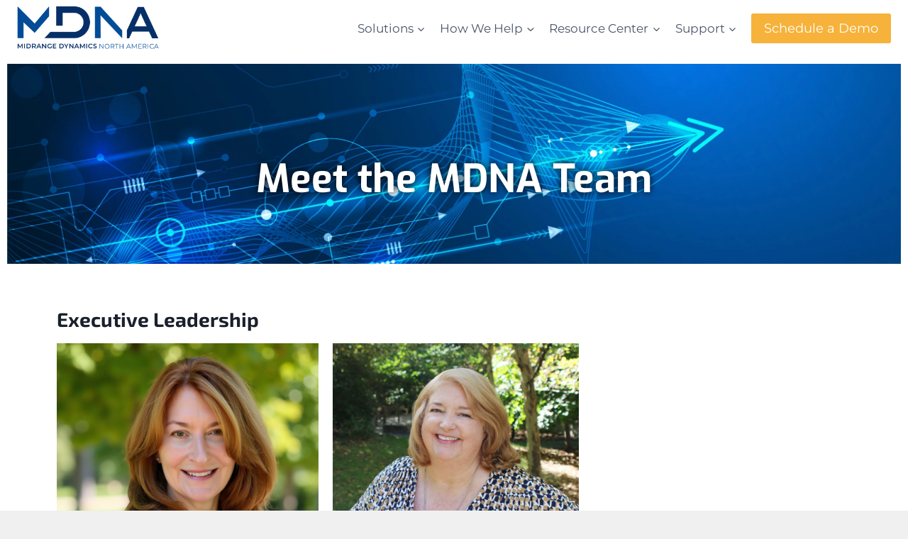

--- FILE ---
content_type: text/html; charset=UTF-8
request_url: https://www.md-na.com/mdna-team/
body_size: 31874
content:
<!doctype html><html lang="en" class="no-js" itemtype="https://schema.org/WebPage" itemscope><head><meta charset="UTF-8"><meta name="viewport" content="width=device-width, initial-scale=1, minimum-scale=1"><meta name='robots' content='index, follow, max-image-preview:large, max-snippet:-1, max-video-preview:-1' /><style>img:is([sizes="auto" i], [sizes^="auto," i]) { contain-intrinsic-size: 3000px 1500px }</style> <script defer id="cookieyes" type="text/javascript" src="https://cdn-cookieyes.com/client_data/d5e4f1a32cf1fbae88452d0c/script.js"></script>  <script data-cfasync="false" data-pagespeed-no-defer>var gtm4wp_datalayer_name = "dataLayer";
	var dataLayer = dataLayer || [];</script> <link media="all" href="https://www.md-na.com/wp-content/cache/autoptimize/css/autoptimize_d76ad23ac87e3f424bb5e7a85d7f4d8b.css" rel="stylesheet"><title>MDNA Team - Midrange Dynamics North America</title><meta name="description" content="Learn about the many IBM i experts who make up the Midrange Dynamics North America technology, implementation and support teams." /><link rel="canonical" href="https://www.md-na.com/mdna-team/" /><meta property="og:locale" content="en_US" /><meta property="og:type" content="article" /><meta property="og:title" content="MDNA Team - Midrange Dynamics North America" /><meta property="og:description" content="Learn about the many IBM i experts who make up the Midrange Dynamics North America technology, implementation and support teams." /><meta property="og:url" content="https://www.md-na.com/mdna-team/" /><meta property="og:site_name" content="Midrange Dynamics North America" /><meta property="article:publisher" content="https://www.facebook.com/MidrangeDynamicsNorthAmerica/" /><meta property="article:modified_time" content="2025-10-08T14:59:06+00:00" /><meta property="og:image" content="https://www.md-na.com/wp-content/uploads/2023/02/Anne-Dellagado.jpg" /><meta property="og:image:width" content="600" /><meta property="og:image:height" content="600" /><meta property="og:image:type" content="image/jpeg" /><meta name="twitter:card" content="summary_large_image" /><meta name="twitter:site" content="@MDCMSNA" /><meta name="twitter:label1" content="Est. reading time" /><meta name="twitter:data1" content="3 minutes" /> <script type="application/ld+json" class="yoast-schema-graph">{"@context":"https://schema.org","@graph":[{"@type":"WebPage","@id":"https://www.md-na.com/mdna-team/","url":"https://www.md-na.com/mdna-team/","name":"MDNA Team - Midrange Dynamics North America","isPartOf":{"@id":"https://www.md-na.com/#website"},"primaryImageOfPage":{"@id":"https://www.md-na.com/mdna-team/#primaryimage"},"image":{"@id":"https://www.md-na.com/mdna-team/#primaryimage"},"thumbnailUrl":"https://www.md-na.com/wp-content/uploads/2023/02/Anne-Dellagado.jpg","datePublished":"2023-01-26T19:28:05+00:00","dateModified":"2025-10-08T14:59:06+00:00","description":"Learn about the many IBM i experts who make up the Midrange Dynamics North America technology, implementation and support teams.","breadcrumb":{"@id":"https://www.md-na.com/mdna-team/#breadcrumb"},"inLanguage":"en","potentialAction":[{"@type":"ReadAction","target":["https://www.md-na.com/mdna-team/"]}]},{"@type":"ImageObject","inLanguage":"en","@id":"https://www.md-na.com/mdna-team/#primaryimage","url":"https://www.md-na.com/wp-content/uploads/2023/02/Anne-Dellagado.jpg","contentUrl":"https://www.md-na.com/wp-content/uploads/2023/02/Anne-Dellagado.jpg","width":600,"height":600,"caption":"Anne Dollegado"},{"@type":"BreadcrumbList","@id":"https://www.md-na.com/mdna-team/#breadcrumb","itemListElement":[{"@type":"ListItem","position":1,"name":"Home","item":"https://www.md-na.com/"},{"@type":"ListItem","position":2,"name":"MDNA Team"}]},{"@type":"WebSite","@id":"https://www.md-na.com/#website","url":"https://www.md-na.com/","name":"Midrange Dynamics North America","description":"Accelerating Change and Innovation on IBM i","publisher":{"@id":"https://www.md-na.com/#organization"},"potentialAction":[{"@type":"SearchAction","target":{"@type":"EntryPoint","urlTemplate":"https://www.md-na.com/?s={search_term_string}"},"query-input":{"@type":"PropertyValueSpecification","valueRequired":true,"valueName":"search_term_string"}}],"inLanguage":"en"},{"@type":"Organization","@id":"https://www.md-na.com/#organization","name":"Midrange Dynamics North America","url":"https://www.md-na.com/","logo":{"@type":"ImageObject","inLanguage":"en","@id":"https://www.md-na.com/#/schema/logo/image/","url":"https://www.md-na.com/wp-content/uploads/2023/01/MDNA-Blue-Rectangular-Logo.png","contentUrl":"https://www.md-na.com/wp-content/uploads/2023/01/MDNA-Blue-Rectangular-Logo.png","width":646,"height":198,"caption":"Midrange Dynamics North America"},"image":{"@id":"https://www.md-na.com/#/schema/logo/image/"},"sameAs":["https://www.facebook.com/MidrangeDynamicsNorthAmerica/","https://x.com/MDCMSNA","https://www.linkedin.com/company/1243726"]}]}</script> <link rel='dns-prefetch' href='//js.hs-scripts.com' /><link href='https://fonts.gstatic.com' crossorigin='anonymous' rel='preconnect' /><link rel="alternate" type="application/rss+xml" title="Midrange Dynamics North America &raquo; Feed" href="https://www.md-na.com/feed/" /><link rel="alternate" type="application/rss+xml" title="Midrange Dynamics North America &raquo; Comments Feed" href="https://www.md-na.com/comments/feed/" /> <script defer src="[data-uri]"></script> <script defer src="[data-uri]"></script> <style id='wp-emoji-styles-inline-css'>img.wp-smiley, img.emoji {
		display: inline !important;
		border: none !important;
		box-shadow: none !important;
		height: 1em !important;
		width: 1em !important;
		margin: 0 0.07em !important;
		vertical-align: -0.1em !important;
		background: none !important;
		padding: 0 !important;
	}</style><style id='classic-theme-styles-inline-css'>/*! This file is auto-generated */
.wp-block-button__link{color:#fff;background-color:#32373c;border-radius:9999px;box-shadow:none;text-decoration:none;padding:calc(.667em + 2px) calc(1.333em + 2px);font-size:1.125em}.wp-block-file__button{background:#32373c;color:#fff;text-decoration:none}</style><style id='global-styles-inline-css'>:root{--wp--preset--aspect-ratio--square: 1;--wp--preset--aspect-ratio--4-3: 4/3;--wp--preset--aspect-ratio--3-4: 3/4;--wp--preset--aspect-ratio--3-2: 3/2;--wp--preset--aspect-ratio--2-3: 2/3;--wp--preset--aspect-ratio--16-9: 16/9;--wp--preset--aspect-ratio--9-16: 9/16;--wp--preset--color--black: #000000;--wp--preset--color--cyan-bluish-gray: #abb8c3;--wp--preset--color--white: #ffffff;--wp--preset--color--pale-pink: #f78da7;--wp--preset--color--vivid-red: #cf2e2e;--wp--preset--color--luminous-vivid-orange: #ff6900;--wp--preset--color--luminous-vivid-amber: #fcb900;--wp--preset--color--light-green-cyan: #7bdcb5;--wp--preset--color--vivid-green-cyan: #00d084;--wp--preset--color--pale-cyan-blue: #8ed1fc;--wp--preset--color--vivid-cyan-blue: #0693e3;--wp--preset--color--vivid-purple: #9b51e0;--wp--preset--color--theme-palette-1: var(--global-palette1);--wp--preset--color--theme-palette-2: var(--global-palette2);--wp--preset--color--theme-palette-3: var(--global-palette3);--wp--preset--color--theme-palette-4: var(--global-palette4);--wp--preset--color--theme-palette-5: var(--global-palette5);--wp--preset--color--theme-palette-6: var(--global-palette6);--wp--preset--color--theme-palette-7: var(--global-palette7);--wp--preset--color--theme-palette-8: var(--global-palette8);--wp--preset--color--theme-palette-9: var(--global-palette9);--wp--preset--color--theme-palette-10: var(--global-palette10);--wp--preset--color--theme-palette-11: var(--global-palette11);--wp--preset--color--theme-palette-12: var(--global-palette12);--wp--preset--color--theme-palette-13: var(--global-palette13);--wp--preset--color--theme-palette-14: var(--global-palette14);--wp--preset--color--theme-palette-15: var(--global-palette15);--wp--preset--gradient--vivid-cyan-blue-to-vivid-purple: linear-gradient(135deg,rgba(6,147,227,1) 0%,rgb(155,81,224) 100%);--wp--preset--gradient--light-green-cyan-to-vivid-green-cyan: linear-gradient(135deg,rgb(122,220,180) 0%,rgb(0,208,130) 100%);--wp--preset--gradient--luminous-vivid-amber-to-luminous-vivid-orange: linear-gradient(135deg,rgba(252,185,0,1) 0%,rgba(255,105,0,1) 100%);--wp--preset--gradient--luminous-vivid-orange-to-vivid-red: linear-gradient(135deg,rgba(255,105,0,1) 0%,rgb(207,46,46) 100%);--wp--preset--gradient--very-light-gray-to-cyan-bluish-gray: linear-gradient(135deg,rgb(238,238,238) 0%,rgb(169,184,195) 100%);--wp--preset--gradient--cool-to-warm-spectrum: linear-gradient(135deg,rgb(74,234,220) 0%,rgb(151,120,209) 20%,rgb(207,42,186) 40%,rgb(238,44,130) 60%,rgb(251,105,98) 80%,rgb(254,248,76) 100%);--wp--preset--gradient--blush-light-purple: linear-gradient(135deg,rgb(255,206,236) 0%,rgb(152,150,240) 100%);--wp--preset--gradient--blush-bordeaux: linear-gradient(135deg,rgb(254,205,165) 0%,rgb(254,45,45) 50%,rgb(107,0,62) 100%);--wp--preset--gradient--luminous-dusk: linear-gradient(135deg,rgb(255,203,112) 0%,rgb(199,81,192) 50%,rgb(65,88,208) 100%);--wp--preset--gradient--pale-ocean: linear-gradient(135deg,rgb(255,245,203) 0%,rgb(182,227,212) 50%,rgb(51,167,181) 100%);--wp--preset--gradient--electric-grass: linear-gradient(135deg,rgb(202,248,128) 0%,rgb(113,206,126) 100%);--wp--preset--gradient--midnight: linear-gradient(135deg,rgb(2,3,129) 0%,rgb(40,116,252) 100%);--wp--preset--font-size--small: var(--global-font-size-small);--wp--preset--font-size--medium: var(--global-font-size-medium);--wp--preset--font-size--large: var(--global-font-size-large);--wp--preset--font-size--x-large: 42px;--wp--preset--font-size--larger: var(--global-font-size-larger);--wp--preset--font-size--xxlarge: var(--global-font-size-xxlarge);--wp--preset--spacing--20: 0.44rem;--wp--preset--spacing--30: 0.67rem;--wp--preset--spacing--40: 1rem;--wp--preset--spacing--50: 1.5rem;--wp--preset--spacing--60: 2.25rem;--wp--preset--spacing--70: 3.38rem;--wp--preset--spacing--80: 5.06rem;--wp--preset--shadow--natural: 6px 6px 9px rgba(0, 0, 0, 0.2);--wp--preset--shadow--deep: 12px 12px 50px rgba(0, 0, 0, 0.4);--wp--preset--shadow--sharp: 6px 6px 0px rgba(0, 0, 0, 0.2);--wp--preset--shadow--outlined: 6px 6px 0px -3px rgba(255, 255, 255, 1), 6px 6px rgba(0, 0, 0, 1);--wp--preset--shadow--crisp: 6px 6px 0px rgba(0, 0, 0, 1);}:where(.is-layout-flex){gap: 0.5em;}:where(.is-layout-grid){gap: 0.5em;}body .is-layout-flex{display: flex;}.is-layout-flex{flex-wrap: wrap;align-items: center;}.is-layout-flex > :is(*, div){margin: 0;}body .is-layout-grid{display: grid;}.is-layout-grid > :is(*, div){margin: 0;}:where(.wp-block-columns.is-layout-flex){gap: 2em;}:where(.wp-block-columns.is-layout-grid){gap: 2em;}:where(.wp-block-post-template.is-layout-flex){gap: 1.25em;}:where(.wp-block-post-template.is-layout-grid){gap: 1.25em;}.has-black-color{color: var(--wp--preset--color--black) !important;}.has-cyan-bluish-gray-color{color: var(--wp--preset--color--cyan-bluish-gray) !important;}.has-white-color{color: var(--wp--preset--color--white) !important;}.has-pale-pink-color{color: var(--wp--preset--color--pale-pink) !important;}.has-vivid-red-color{color: var(--wp--preset--color--vivid-red) !important;}.has-luminous-vivid-orange-color{color: var(--wp--preset--color--luminous-vivid-orange) !important;}.has-luminous-vivid-amber-color{color: var(--wp--preset--color--luminous-vivid-amber) !important;}.has-light-green-cyan-color{color: var(--wp--preset--color--light-green-cyan) !important;}.has-vivid-green-cyan-color{color: var(--wp--preset--color--vivid-green-cyan) !important;}.has-pale-cyan-blue-color{color: var(--wp--preset--color--pale-cyan-blue) !important;}.has-vivid-cyan-blue-color{color: var(--wp--preset--color--vivid-cyan-blue) !important;}.has-vivid-purple-color{color: var(--wp--preset--color--vivid-purple) !important;}.has-black-background-color{background-color: var(--wp--preset--color--black) !important;}.has-cyan-bluish-gray-background-color{background-color: var(--wp--preset--color--cyan-bluish-gray) !important;}.has-white-background-color{background-color: var(--wp--preset--color--white) !important;}.has-pale-pink-background-color{background-color: var(--wp--preset--color--pale-pink) !important;}.has-vivid-red-background-color{background-color: var(--wp--preset--color--vivid-red) !important;}.has-luminous-vivid-orange-background-color{background-color: var(--wp--preset--color--luminous-vivid-orange) !important;}.has-luminous-vivid-amber-background-color{background-color: var(--wp--preset--color--luminous-vivid-amber) !important;}.has-light-green-cyan-background-color{background-color: var(--wp--preset--color--light-green-cyan) !important;}.has-vivid-green-cyan-background-color{background-color: var(--wp--preset--color--vivid-green-cyan) !important;}.has-pale-cyan-blue-background-color{background-color: var(--wp--preset--color--pale-cyan-blue) !important;}.has-vivid-cyan-blue-background-color{background-color: var(--wp--preset--color--vivid-cyan-blue) !important;}.has-vivid-purple-background-color{background-color: var(--wp--preset--color--vivid-purple) !important;}.has-black-border-color{border-color: var(--wp--preset--color--black) !important;}.has-cyan-bluish-gray-border-color{border-color: var(--wp--preset--color--cyan-bluish-gray) !important;}.has-white-border-color{border-color: var(--wp--preset--color--white) !important;}.has-pale-pink-border-color{border-color: var(--wp--preset--color--pale-pink) !important;}.has-vivid-red-border-color{border-color: var(--wp--preset--color--vivid-red) !important;}.has-luminous-vivid-orange-border-color{border-color: var(--wp--preset--color--luminous-vivid-orange) !important;}.has-luminous-vivid-amber-border-color{border-color: var(--wp--preset--color--luminous-vivid-amber) !important;}.has-light-green-cyan-border-color{border-color: var(--wp--preset--color--light-green-cyan) !important;}.has-vivid-green-cyan-border-color{border-color: var(--wp--preset--color--vivid-green-cyan) !important;}.has-pale-cyan-blue-border-color{border-color: var(--wp--preset--color--pale-cyan-blue) !important;}.has-vivid-cyan-blue-border-color{border-color: var(--wp--preset--color--vivid-cyan-blue) !important;}.has-vivid-purple-border-color{border-color: var(--wp--preset--color--vivid-purple) !important;}.has-vivid-cyan-blue-to-vivid-purple-gradient-background{background: var(--wp--preset--gradient--vivid-cyan-blue-to-vivid-purple) !important;}.has-light-green-cyan-to-vivid-green-cyan-gradient-background{background: var(--wp--preset--gradient--light-green-cyan-to-vivid-green-cyan) !important;}.has-luminous-vivid-amber-to-luminous-vivid-orange-gradient-background{background: var(--wp--preset--gradient--luminous-vivid-amber-to-luminous-vivid-orange) !important;}.has-luminous-vivid-orange-to-vivid-red-gradient-background{background: var(--wp--preset--gradient--luminous-vivid-orange-to-vivid-red) !important;}.has-very-light-gray-to-cyan-bluish-gray-gradient-background{background: var(--wp--preset--gradient--very-light-gray-to-cyan-bluish-gray) !important;}.has-cool-to-warm-spectrum-gradient-background{background: var(--wp--preset--gradient--cool-to-warm-spectrum) !important;}.has-blush-light-purple-gradient-background{background: var(--wp--preset--gradient--blush-light-purple) !important;}.has-blush-bordeaux-gradient-background{background: var(--wp--preset--gradient--blush-bordeaux) !important;}.has-luminous-dusk-gradient-background{background: var(--wp--preset--gradient--luminous-dusk) !important;}.has-pale-ocean-gradient-background{background: var(--wp--preset--gradient--pale-ocean) !important;}.has-electric-grass-gradient-background{background: var(--wp--preset--gradient--electric-grass) !important;}.has-midnight-gradient-background{background: var(--wp--preset--gradient--midnight) !important;}.has-small-font-size{font-size: var(--wp--preset--font-size--small) !important;}.has-medium-font-size{font-size: var(--wp--preset--font-size--medium) !important;}.has-large-font-size{font-size: var(--wp--preset--font-size--large) !important;}.has-x-large-font-size{font-size: var(--wp--preset--font-size--x-large) !important;}
:where(.wp-block-post-template.is-layout-flex){gap: 1.25em;}:where(.wp-block-post-template.is-layout-grid){gap: 1.25em;}
:where(.wp-block-columns.is-layout-flex){gap: 2em;}:where(.wp-block-columns.is-layout-grid){gap: 2em;}
:root :where(.wp-block-pullquote){font-size: 1.5em;line-height: 1.6;}</style><link rel='stylesheet' id='elementor-post-6-css' href='https://www.md-na.com/wp-content/cache/autoptimize/css/autoptimize_single_f419d95cff1f68d7e84634b65f466bbd.css?ver=1765565219' media='all' /><link rel='stylesheet' id='elementor-post-56-css' href='https://www.md-na.com/wp-content/cache/autoptimize/css/autoptimize_single_d2db25e8f691181eff30a790131ce946.css?ver=1765591171' media='all' /><link rel='stylesheet' id='elementor-post-719-css' href='https://www.md-na.com/wp-content/cache/autoptimize/css/autoptimize_single_400c7a68ba3ebcbae0fce338c84a9c0c.css?ver=1765565220' media='all' /><style id='kadence-global-inline-css'>/* Kadence Base CSS */
:root{--global-palette1:#004C97;--global-palette2:#002140;--global-palette3:#1A202C;--global-palette4:#2D3748;--global-palette5:#4A5568;--global-palette6:#718096;--global-palette7:#EDF2F7;--global-palette8:#F7FAFC;--global-palette9:#ffffff;--global-palette10:oklch(from var(--global-palette1) calc(l + 0.10 * (1 - l)) calc(c * 1.00) calc(h + 180) / 100%);--global-palette11:#13612e;--global-palette12:#1159af;--global-palette13:#b82105;--global-palette14:#f7630c;--global-palette15:#f5a524;--global-palette9rgb:255, 255, 255;--global-palette-highlight:var(--global-palette1);--global-palette-highlight-alt:var(--global-palette2);--global-palette-highlight-alt2:var(--global-palette9);--global-palette-btn-bg:var(--global-palette1);--global-palette-btn-bg-hover:var(--global-palette2);--global-palette-btn:var(--global-palette9);--global-palette-btn-hover:var(--global-palette9);--global-palette-btn-sec-bg:var(--global-palette7);--global-palette-btn-sec-bg-hover:var(--global-palette2);--global-palette-btn-sec:var(--global-palette3);--global-palette-btn-sec-hover:var(--global-palette9);--global-body-font-family:-apple-system,BlinkMacSystemFont,"Segoe UI",Roboto,Oxygen-Sans,Ubuntu,Cantarell,"Helvetica Neue",sans-serif, "Apple Color Emoji", "Segoe UI Emoji", "Segoe UI Symbol";--global-heading-font-family:inherit;--global-primary-nav-font-family:inherit;--global-fallback-font:sans-serif;--global-display-fallback-font:sans-serif;--global-content-width:1290px;--global-content-wide-width:calc(1290px + 230px);--global-content-narrow-width:842px;--global-content-edge-padding:1.5rem;--global-content-boxed-padding:2rem;--global-calc-content-width:calc(1290px - var(--global-content-edge-padding) - var(--global-content-edge-padding) );--wp--style--global--content-size:var(--global-calc-content-width);}.wp-site-blocks{--global-vw:calc( 100vw - ( 0.5 * var(--scrollbar-offset)));}:root body.kadence-elementor-colors{--e-global-color-kadence1:var(--global-palette1);--e-global-color-kadence2:var(--global-palette2);--e-global-color-kadence3:var(--global-palette3);--e-global-color-kadence4:var(--global-palette4);--e-global-color-kadence5:var(--global-palette5);--e-global-color-kadence6:var(--global-palette6);--e-global-color-kadence7:var(--global-palette7);--e-global-color-kadence8:var(--global-palette8);--e-global-color-kadence9:var(--global-palette9);--e-global-color-kadence10:var(--global-palette10);--e-global-color-kadence11:var(--global-palette11);--e-global-color-kadence12:var(--global-palette12);--e-global-color-kadence13:var(--global-palette13);--e-global-color-kadence14:var(--global-palette14);--e-global-color-kadence15:var(--global-palette15);}body{background:var(--global-palette8);}body, input, select, optgroup, textarea{font-weight:400;font-size:17px;line-height:1.6;font-family:var(--global-body-font-family);color:var(--global-palette4);}.content-bg, body.content-style-unboxed .site{background:var(--global-palette9);}h1,h2,h3,h4,h5,h6{font-family:var(--global-heading-font-family);}h1{font-weight:700;font-size:32px;line-height:1.5;color:var(--global-palette3);}h2{font-weight:700;font-size:28px;line-height:1.5;color:var(--global-palette3);}h3{font-style:normal;font-weight:700;font-size:22px;line-height:1.2em;color:var(--global-palette3);}h4{font-style:normal;font-weight:700;font-size:20px;line-height:1.5;color:var(--global-palette4);}h5{font-weight:700;font-size:20px;line-height:1.5;color:var(--global-palette4);}h6{font-weight:700;font-size:18px;line-height:1.5;color:var(--global-palette5);}.entry-hero .kadence-breadcrumbs{max-width:1290px;}.site-container, .site-header-row-layout-contained, .site-footer-row-layout-contained, .entry-hero-layout-contained, .comments-area, .alignfull > .wp-block-cover__inner-container, .alignwide > .wp-block-cover__inner-container{max-width:var(--global-content-width);}.content-width-narrow .content-container.site-container, .content-width-narrow .hero-container.site-container{max-width:var(--global-content-narrow-width);}@media all and (min-width: 1520px){.wp-site-blocks .content-container  .alignwide{margin-left:-115px;margin-right:-115px;width:unset;max-width:unset;}}@media all and (min-width: 1102px){.content-width-narrow .wp-site-blocks .content-container .alignwide{margin-left:-130px;margin-right:-130px;width:unset;max-width:unset;}}.content-style-boxed .wp-site-blocks .entry-content .alignwide{margin-left:calc( -1 * var( --global-content-boxed-padding ) );margin-right:calc( -1 * var( --global-content-boxed-padding ) );}.content-area{margin-top:5rem;margin-bottom:5rem;}@media all and (max-width: 1024px){.content-area{margin-top:3rem;margin-bottom:3rem;}}@media all and (max-width: 767px){.content-area{margin-top:2rem;margin-bottom:2rem;}}@media all and (max-width: 1024px){:root{--global-content-boxed-padding:2rem;}}@media all and (max-width: 767px){:root{--global-content-boxed-padding:1.5rem;}}.entry-content-wrap{padding:2rem;}@media all and (max-width: 1024px){.entry-content-wrap{padding:2rem;}}@media all and (max-width: 767px){.entry-content-wrap{padding:1.5rem;}}.entry.single-entry{box-shadow:0px 15px 15px -10px rgba(0,0,0,0.05);}.entry.loop-entry{box-shadow:0px 15px 15px -10px rgba(0,0,0,0.05);}.loop-entry .entry-content-wrap{padding:2rem;}@media all and (max-width: 1024px){.loop-entry .entry-content-wrap{padding:2rem;}}@media all and (max-width: 767px){.loop-entry .entry-content-wrap{padding:1.5rem;}}button, .button, .wp-block-button__link, input[type="button"], input[type="reset"], input[type="submit"], .fl-button, .elementor-button-wrapper .elementor-button, .wc-block-components-checkout-place-order-button, .wc-block-cart__submit{box-shadow:0px 0px 0px -7px rgba(0,0,0,0);}button:hover, button:focus, button:active, .button:hover, .button:focus, .button:active, .wp-block-button__link:hover, .wp-block-button__link:focus, .wp-block-button__link:active, input[type="button"]:hover, input[type="button"]:focus, input[type="button"]:active, input[type="reset"]:hover, input[type="reset"]:focus, input[type="reset"]:active, input[type="submit"]:hover, input[type="submit"]:focus, input[type="submit"]:active, .elementor-button-wrapper .elementor-button:hover, .elementor-button-wrapper .elementor-button:focus, .elementor-button-wrapper .elementor-button:active, .wc-block-cart__submit:hover{box-shadow:0px 15px 25px -7px rgba(0,0,0,0.1);}.kb-button.kb-btn-global-outline.kb-btn-global-inherit{padding-top:calc(px - 2px);padding-right:calc(px - 2px);padding-bottom:calc(px - 2px);padding-left:calc(px - 2px);}@media all and (min-width: 1025px){.transparent-header .entry-hero .entry-hero-container-inner{padding-top:80px;}}@media all and (max-width: 1024px){.mobile-transparent-header .entry-hero .entry-hero-container-inner{padding-top:80px;}}@media all and (max-width: 767px){.mobile-transparent-header .entry-hero .entry-hero-container-inner{padding-top:80px;}}.entry-hero.page-hero-section .entry-header{min-height:200px;}
/* Kadence Header CSS */
@media all and (max-width: 1024px){.mobile-transparent-header #masthead{position:absolute;left:0px;right:0px;z-index:100;}.kadence-scrollbar-fixer.mobile-transparent-header #masthead{right:var(--scrollbar-offset,0);}.mobile-transparent-header #masthead, .mobile-transparent-header .site-top-header-wrap .site-header-row-container-inner, .mobile-transparent-header .site-main-header-wrap .site-header-row-container-inner, .mobile-transparent-header .site-bottom-header-wrap .site-header-row-container-inner{background:transparent;}.site-header-row-tablet-layout-fullwidth, .site-header-row-tablet-layout-standard{padding:0px;}}@media all and (min-width: 1025px){.transparent-header #masthead{position:absolute;left:0px;right:0px;z-index:100;}.transparent-header.kadence-scrollbar-fixer #masthead{right:var(--scrollbar-offset,0);}.transparent-header #masthead, .transparent-header .site-top-header-wrap .site-header-row-container-inner, .transparent-header .site-main-header-wrap .site-header-row-container-inner, .transparent-header .site-bottom-header-wrap .site-header-row-container-inner{background:transparent;}}.site-branding a.brand img{max-width:200px;}.site-branding a.brand img.svg-logo-image{width:200px;}.site-branding{padding:0px 0px 0px 0px;}#masthead, #masthead .kadence-sticky-header.item-is-fixed:not(.item-at-start):not(.site-header-row-container):not(.site-main-header-wrap), #masthead .kadence-sticky-header.item-is-fixed:not(.item-at-start) > .site-header-row-container-inner{background:#ffffff;}.site-main-header-inner-wrap{min-height:80px;}.site-main-header-wrap.site-header-row-container.site-header-focus-item.site-header-row-layout-standard.kadence-sticky-header.item-is-fixed.item-is-stuck, .site-header-upper-inner-wrap.kadence-sticky-header.item-is-fixed.item-is-stuck, .site-header-inner-wrap.kadence-sticky-header.item-is-fixed.item-is-stuck, .site-top-header-wrap.site-header-row-container.site-header-focus-item.site-header-row-layout-standard.kadence-sticky-header.item-is-fixed.item-is-stuck, .site-bottom-header-wrap.site-header-row-container.site-header-focus-item.site-header-row-layout-standard.kadence-sticky-header.item-is-fixed.item-is-stuck{box-shadow:0px 0px 0px 0px rgba(0,0,0,0);}.header-navigation[class*="header-navigation-style-underline"] .header-menu-container.primary-menu-container>ul>li>a:after{width:calc( 100% - 1.2em);}.main-navigation .primary-menu-container > ul > li.menu-item > a{padding-left:calc(1.2em / 2);padding-right:calc(1.2em / 2);padding-top:0.6em;padding-bottom:0.6em;color:var(--global-palette5);}.main-navigation .primary-menu-container > ul > li.menu-item .dropdown-nav-special-toggle{right:calc(1.2em / 2);}.main-navigation .primary-menu-container > ul > li.menu-item > a:hover{color:var(--global-palette-highlight);}.main-navigation .primary-menu-container > ul > li.menu-item.current-menu-item > a{color:var(--global-palette3);}.header-navigation .header-menu-container ul ul.sub-menu, .header-navigation .header-menu-container ul ul.submenu{background:var(--global-palette3);box-shadow:0px 2px 13px 0px rgba(0,0,0,0.1);}.header-navigation .header-menu-container ul ul li.menu-item, .header-menu-container ul.menu > li.kadence-menu-mega-enabled > ul > li.menu-item > a{border-bottom:1px solid rgba(255,255,255,0.1);border-radius:0px 0px 0px 0px;}.header-navigation .header-menu-container ul ul li.menu-item > a{width:200px;padding-top:1em;padding-bottom:1em;color:var(--global-palette8);font-size:12px;}.header-navigation .header-menu-container ul ul li.menu-item > a:hover{color:var(--global-palette9);background:var(--global-palette4);border-radius:0px 0px 0px 0px;}.header-navigation .header-menu-container ul ul li.menu-item.current-menu-item > a{color:var(--global-palette9);background:var(--global-palette4);border-radius:0px 0px 0px 0px;}.mobile-toggle-open-container .menu-toggle-open, .mobile-toggle-open-container .menu-toggle-open:focus{color:var(--global-palette5);padding:0.4em 0.6em 0.4em 0.6em;font-size:14px;}.mobile-toggle-open-container .menu-toggle-open.menu-toggle-style-bordered{border:1px solid currentColor;}.mobile-toggle-open-container .menu-toggle-open .menu-toggle-icon{font-size:20px;}.mobile-toggle-open-container .menu-toggle-open:hover, .mobile-toggle-open-container .menu-toggle-open:focus-visible{color:var(--global-palette-highlight);}.mobile-navigation ul li{font-size:14px;}.mobile-navigation ul li a{padding-top:1em;padding-bottom:1em;}.mobile-navigation ul li > a, .mobile-navigation ul li.menu-item-has-children > .drawer-nav-drop-wrap{color:var(--global-palette8);}.mobile-navigation ul li.current-menu-item > a, .mobile-navigation ul li.current-menu-item.menu-item-has-children > .drawer-nav-drop-wrap{color:var(--global-palette-highlight);}.mobile-navigation ul li.menu-item-has-children .drawer-nav-drop-wrap, .mobile-navigation ul li:not(.menu-item-has-children) a{border-bottom:1px solid rgba(255,255,255,0.1);}.mobile-navigation:not(.drawer-navigation-parent-toggle-true) ul li.menu-item-has-children .drawer-nav-drop-wrap button{border-left:1px solid rgba(255,255,255,0.1);}#mobile-drawer .drawer-header .drawer-toggle{padding:0.6em 0.15em 0.6em 0.15em;font-size:24px;}#main-header .header-button{color:#ffffff;background:#f6b23a;box-shadow:0px 0px 0px -7px rgba(0,0,0,0);}#main-header .header-button:hover{color:#ffffff;background:#f9c76e;box-shadow:0px 15px 25px -7px rgba(0,0,0,0.1);}
/* Kadence Footer CSS */
.site-bottom-footer-inner-wrap{padding-top:30px;padding-bottom:30px;grid-column-gap:30px;}.site-bottom-footer-inner-wrap .widget{margin-bottom:30px;}.site-bottom-footer-inner-wrap .site-footer-section:not(:last-child):after{right:calc(-30px / 2);}</style><link rel='stylesheet' id='elementor-gf-local-montserrat-css' href='https://www.md-na.com/wp-content/cache/autoptimize/css/autoptimize_single_ec8a88ef29c3d1128b507c5457e4feea.css?ver=1744948654' media='all' /><link rel='stylesheet' id='elementor-gf-local-exo-css' href='https://www.md-na.com/wp-content/cache/autoptimize/css/autoptimize_single_81e6dbbb5c6ab97b69efb2a991649850.css?ver=1744948657' media='all' /><link rel='stylesheet' id='elementor-gf-local-exo2-css' href='https://www.md-na.com/wp-content/cache/autoptimize/css/autoptimize_single_d8edc6ebfd27466d017294e56f22105d.css?ver=1744948662' media='all' /> <script src="https://www.md-na.com/wp-includes/js/jquery/jquery.min.js?ver=3.7.1" id="jquery-core-js"></script> <script src="https://www.md-na.com/wp-includes/js/jquery/jquery-migrate.min.js?ver=3.4.1" id="jquery-migrate-js"></script> <script defer id="jquery-js-after" src="[data-uri]"></script> <link rel="https://api.w.org/" href="https://www.md-na.com/wp-json/" /><link rel="alternate" title="JSON" type="application/json" href="https://www.md-na.com/wp-json/wp/v2/pages/56" /><link rel="EditURI" type="application/rsd+xml" title="RSD" href="https://www.md-na.com/xmlrpc.php?rsd" /><meta name="generator" content="WordPress 6.8.3" /><link rel='shortlink' href='https://www.md-na.com/?p=56' /><link rel="alternate" title="oEmbed (JSON)" type="application/json+oembed" href="https://www.md-na.com/wp-json/oembed/1.0/embed?url=https%3A%2F%2Fwww.md-na.com%2Fmdna-team%2F" /><link rel="alternate" title="oEmbed (XML)" type="text/xml+oembed" href="https://www.md-na.com/wp-json/oembed/1.0/embed?url=https%3A%2F%2Fwww.md-na.com%2Fmdna-team%2F&#038;format=xml" />  <script defer src="[data-uri]"></script>    <script data-cfasync="false" data-pagespeed-no-defer>var dataLayer_content = {"pagePostType":"page","pagePostType2":"single-page","pagePostAuthor":"Anna Marrah"};
	dataLayer.push( dataLayer_content );</script> <script data-cfasync="false" data-pagespeed-no-defer>(function(w,d,s,l,i){w[l]=w[l]||[];w[l].push({'gtm.start':
new Date().getTime(),event:'gtm.js'});var f=d.getElementsByTagName(s)[0],
j=d.createElement(s),dl=l!='dataLayer'?'&l='+l:'';j.async=true;j.src=
'//www.googletagmanager.com/gtm.js?id='+i+dl;f.parentNode.insertBefore(j,f);
})(window,document,'script','dataLayer','GTM-5ZWTNR4F');</script>  <script defer src="https://www.googletagmanager.com/gtag/js?id=G-V0VYD6TWEM"></script> <script defer src="[data-uri]"></script>  <script defer src="https://www.googletagmanager.com/gtag/js?id=AW-624175575"></script> <script defer src="[data-uri]"></script> <link rel="preload" href="https://www.md-na.com/wp-content/plugins/waveplayer/assets/fonts/fa-solid-900.woff2" as="font" crossorigin /><link rel="preload" href="https://www.md-na.com/wp-content/plugins/waveplayer/assets/fonts/fa-brands-400.woff2" as="font" crossorigin /><style if="waveplayer-fonts" type="text/css">@font-face{font-family:'Font Awesome 5 Free';font-style:normal;font-weight:900;font-display:block;src:url(https://www.md-na.com/wp-content/plugins/waveplayer/assets/fonts/fa-solid-900.woff2) format("woff2")}.fa,.fas{font-family:'Font Awesome 5 Free',FontAwesome;font-weight:900}@font-face{font-family:'Font Awesome 5 Brands',FontAwesome;font-style:normal;font-weight:400;font-display:block;src:url(https://www.md-na.com/wp-content/plugins/waveplayer/assets/fonts/fa-brands-400.woff2) format("woff2")}.fab{font-family:'Font Awesome 5 Brands';font-weight:400}</style><meta name="generator" content="Elementor 3.33.4; features: additional_custom_breakpoints; settings: css_print_method-external, google_font-enabled, font_display-swap"><style>.e-con.e-parent:nth-of-type(n+4):not(.e-lazyloaded):not(.e-no-lazyload),
				.e-con.e-parent:nth-of-type(n+4):not(.e-lazyloaded):not(.e-no-lazyload) * {
					background-image: none !important;
				}
				@media screen and (max-height: 1024px) {
					.e-con.e-parent:nth-of-type(n+3):not(.e-lazyloaded):not(.e-no-lazyload),
					.e-con.e-parent:nth-of-type(n+3):not(.e-lazyloaded):not(.e-no-lazyload) * {
						background-image: none !important;
					}
				}
				@media screen and (max-height: 640px) {
					.e-con.e-parent:nth-of-type(n+2):not(.e-lazyloaded):not(.e-no-lazyload),
					.e-con.e-parent:nth-of-type(n+2):not(.e-lazyloaded):not(.e-no-lazyload) * {
						background-image: none !important;
					}
				}</style><link rel="icon" href="https://www.md-na.com/wp-content/uploads/2023/01/MDNA-Logo-Stacked-Color-150x150.png" sizes="32x32" /><link rel="icon" href="https://www.md-na.com/wp-content/uploads/2023/01/MDNA-Logo-Stacked-Color-300x300.png" sizes="192x192" /><link rel="apple-touch-icon" href="https://www.md-na.com/wp-content/uploads/2023/01/MDNA-Logo-Stacked-Color-300x300.png" /><meta name="msapplication-TileImage" content="https://www.md-na.com/wp-content/uploads/2023/01/MDNA-Logo-Stacked-Color-300x300.png" /><style id="wp-custom-css">body #wrapper {background-color:#ffffff;}</style></head><body class="wp-singular page-template page-template-elementor_header_footer page page-id-56 wp-custom-logo wp-embed-responsive wp-theme-kadence ehf-footer ehf-template-kadence ehf-stylesheet-kadence footer-on-bottom hide-focus-outline link-style-standard content-title-style-hide content-width-fullwidth content-style-unboxed content-vertical-padding-hide non-transparent-header mobile-non-transparent-header kadence-elementor-colors elementor-default elementor-template-full-width elementor-kit-6 elementor-page elementor-page-56 elementor-page-2380"><div id="wrapper" class="site wp-site-blocks"> <a class="skip-link screen-reader-text scroll-ignore" href="#main">Skip to content</a><header id="masthead" class="site-header" role="banner" itemtype="https://schema.org/WPHeader" itemscope><div id="main-header" class="site-header-wrap"><div class="site-header-inner-wrap"><div class="site-header-upper-wrap"><div class="site-header-upper-inner-wrap"><div class="site-main-header-wrap site-header-row-container site-header-focus-item site-header-row-layout-standard kadence-sticky-header" data-section="kadence_customizer_header_main" data-shrink="false" data-reveal-scroll-up="false"><div class="site-header-row-container-inner"><div class="site-container"><div class="site-main-header-inner-wrap site-header-row site-header-row-has-sides site-header-row-no-center"><div class="site-header-main-section-left site-header-section site-header-section-left"><div class="site-header-item site-header-focus-item" data-section="title_tagline"><div class="site-branding branding-layout-standard site-brand-logo-only"><a class="brand has-logo-image" href="https://www.md-na.com/" rel="home"><img fetchpriority="high" width="646" height="198" src="https://www.md-na.com/wp-content/uploads/2023/01/MDNA-Blue-Rectangular-Logo.png" class="custom-logo" alt="Midrange Dynamics North America" decoding="async" srcset="https://www.md-na.com/wp-content/uploads/2023/01/MDNA-Blue-Rectangular-Logo.png 646w, https://www.md-na.com/wp-content/uploads/2023/01/MDNA-Blue-Rectangular-Logo-300x92.png 300w" sizes="(max-width: 646px) 100vw, 646px" /></a></div></div></div><div class="site-header-main-section-right site-header-section site-header-section-right"><div class="site-header-item site-header-focus-item site-header-item-main-navigation header-navigation-layout-stretch-false header-navigation-layout-fill-stretch-false" data-section="kadence_customizer_primary_navigation"><nav id="site-navigation" class="main-navigation header-navigation hover-to-open nav--toggle-sub header-navigation-style-standard header-navigation-dropdown-animation-none" role="navigation" aria-label="Primary"><div class="primary-menu-container header-menu-container"><ul id="primary-menu" class="menu"><li id="menu-item-822" class="menu-item menu-item-type-post_type menu-item-object-page menu-item-has-children menu-item-822"><a href="https://www.md-na.com/change-management/"><span class="nav-drop-title-wrap">Solutions<span class="dropdown-nav-toggle"><span class="kadence-svg-iconset svg-baseline"><svg aria-hidden="true" class="kadence-svg-icon kadence-arrow-down-svg" fill="currentColor" version="1.1" xmlns="http://www.w3.org/2000/svg" width="24" height="24" viewBox="0 0 24 24"><title>Expand</title><path d="M5.293 9.707l6 6c0.391 0.391 1.024 0.391 1.414 0l6-6c0.391-0.391 0.391-1.024 0-1.414s-1.024-0.391-1.414 0l-5.293 5.293-5.293-5.293c-0.391-0.391-1.024-0.391-1.414 0s-0.391 1.024 0 1.414z"></path> </svg></span></span></span></a><ul class="sub-menu"><li id="menu-item-81" class="menu-item menu-item-type-post_type menu-item-object-page menu-item-81"><a href="https://www.md-na.com/devops-agile-development/">DevOps &#038; Agile</a></li><li id="menu-item-349" class="menu-item menu-item-type-post_type menu-item-object-page menu-item-has-children menu-item-349"><a href="https://www.md-na.com/ci-cd-pipelines/"><span class="nav-drop-title-wrap">CI/CD Pipelines<span class="dropdown-nav-toggle"><span class="kadence-svg-iconset svg-baseline"><svg aria-hidden="true" class="kadence-svg-icon kadence-arrow-down-svg" fill="currentColor" version="1.1" xmlns="http://www.w3.org/2000/svg" width="24" height="24" viewBox="0 0 24 24"><title>Expand</title><path d="M5.293 9.707l6 6c0.391 0.391 1.024 0.391 1.414 0l6-6c0.391-0.391 0.391-1.024 0-1.414s-1.024-0.391-1.414 0l-5.293 5.293-5.293-5.293c-0.391-0.391-1.024-0.391-1.414 0s-0.391 1.024 0 1.414z"></path> </svg></span></span></span></a><ul class="sub-menu"><li id="menu-item-928" class="menu-item menu-item-type-custom menu-item-object-custom menu-item-928"><a href="https://www.md-na.com/mdworkflow/">MDWorkflow</a></li></ul></li><li id="menu-item-1736" class="menu-item menu-item-type-post_type menu-item-object-page menu-item-has-children menu-item-1736"><a href="https://www.md-na.com/tackle-change/"><span class="nav-drop-title-wrap">Change Management<span class="dropdown-nav-toggle"><span class="kadence-svg-iconset svg-baseline"><svg aria-hidden="true" class="kadence-svg-icon kadence-arrow-down-svg" fill="currentColor" version="1.1" xmlns="http://www.w3.org/2000/svg" width="24" height="24" viewBox="0 0 24 24"><title>Expand</title><path d="M5.293 9.707l6 6c0.391 0.391 1.024 0.391 1.414 0l6-6c0.391-0.391 0.391-1.024 0-1.414s-1.024-0.391-1.414 0l-5.293 5.293-5.293-5.293c-0.391-0.391-1.024-0.391-1.414 0s-0.391 1.024 0 1.414z"></path> </svg></span></span></span></a><ul class="sub-menu"><li id="menu-item-80" class="menu-item menu-item-type-post_type menu-item-object-page menu-item-80"><a href="https://www.md-na.com/change-management/">MDChange</a></li></ul></li><li id="menu-item-4867" class="menu-item menu-item-type-post_type menu-item-object-page menu-item-4867"><a href="https://www.md-na.com/boost-git-performance-for-ibm-i/">Git for IBM i</a></li><li id="menu-item-3107" class="menu-item menu-item-type-post_type menu-item-object-page menu-item-3107"><a href="https://www.md-na.com/cross-referencing-for-ibm-i/">Application Analysis</a></li><li id="menu-item-827" class="menu-item menu-item-type-custom menu-item-object-custom menu-item-827"><a href="https://www.md-na.com/mdrapid/">Rapid Database Updates</a></li><li id="menu-item-826" class="menu-item menu-item-type-custom menu-item-object-custom menu-item-826"><a href="https://www.md-na.com/mdtransform/">Test Data Refresh</a></li><li id="menu-item-3750" class="menu-item menu-item-type-post_type menu-item-object-page menu-item-3750"><a href="https://www.md-na.com/mdtest-ensure-software-quality/">Unit Testing</a></li><li id="menu-item-2326" class="menu-item menu-item-type-post_type menu-item-object-page menu-item-2326"><a href="https://www.md-na.com/vs-code-integration/">VS Code Integration</a></li><li id="menu-item-79" class="menu-item menu-item-type-post_type menu-item-object-page menu-item-79"><a href="https://www.md-na.com/api-integration/">API Creation</a></li></ul></li><li id="menu-item-66" class="menu-item menu-item-type-post_type menu-item-object-page menu-item-has-children menu-item-66"><a href="https://www.md-na.com/services/"><span class="nav-drop-title-wrap">How We Help<span class="dropdown-nav-toggle"><span class="kadence-svg-iconset svg-baseline"><svg aria-hidden="true" class="kadence-svg-icon kadence-arrow-down-svg" fill="currentColor" version="1.1" xmlns="http://www.w3.org/2000/svg" width="24" height="24" viewBox="0 0 24 24"><title>Expand</title><path d="M5.293 9.707l6 6c0.391 0.391 1.024 0.391 1.414 0l6-6c0.391-0.391 0.391-1.024 0-1.414s-1.024-0.391-1.414 0l-5.293 5.293-5.293-5.293c-0.391-0.391-1.024-0.391-1.414 0s-0.391 1.024 0 1.414z"></path> </svg></span></span></span></a><ul class="sub-menu"><li id="menu-item-704" class="menu-item menu-item-type-post_type menu-item-object-page menu-item-704"><a href="https://www.md-na.com/services/">What We Offer</a></li><li id="menu-item-77" class="menu-item menu-item-type-post_type menu-item-object-page menu-item-has-children menu-item-77"><a href="https://www.md-na.com/implementation/"><span class="nav-drop-title-wrap">Implementation Services<span class="dropdown-nav-toggle"><span class="kadence-svg-iconset svg-baseline"><svg aria-hidden="true" class="kadence-svg-icon kadence-arrow-down-svg" fill="currentColor" version="1.1" xmlns="http://www.w3.org/2000/svg" width="24" height="24" viewBox="0 0 24 24"><title>Expand</title><path d="M5.293 9.707l6 6c0.391 0.391 1.024 0.391 1.414 0l6-6c0.391-0.391 0.391-1.024 0-1.414s-1.024-0.391-1.414 0l-5.293 5.293-5.293-5.293c-0.391-0.391-1.024-0.391-1.414 0s-0.391 1.024 0 1.414z"></path> </svg></span></span></span></a><ul class="sub-menu"><li id="menu-item-575" class="menu-item menu-item-type-post_type menu-item-object-page menu-item-575"><a href="https://www.md-na.com/migration-from-legacy-change-management-tools/">Migration to Modern Change Management Tools</a></li><li id="menu-item-576" class="menu-item menu-item-type-post_type menu-item-object-page menu-item-576"><a href="https://www.md-na.com/synon-2e-and-jde-configuration/">SYNON/2E &#038; JDE Support</a></li></ul></li><li id="menu-item-578" class="menu-item menu-item-type-post_type menu-item-object-page menu-item-has-children menu-item-578"><a href="https://www.md-na.com/code-modernization-management/"><span class="nav-drop-title-wrap">Code Modernization &amp; Management<span class="dropdown-nav-toggle"><span class="kadence-svg-iconset svg-baseline"><svg aria-hidden="true" class="kadence-svg-icon kadence-arrow-down-svg" fill="currentColor" version="1.1" xmlns="http://www.w3.org/2000/svg" width="24" height="24" viewBox="0 0 24 24"><title>Expand</title><path d="M5.293 9.707l6 6c0.391 0.391 1.024 0.391 1.414 0l6-6c0.391-0.391 0.391-1.024 0-1.414s-1.024-0.391-1.414 0l-5.293 5.293-5.293-5.293c-0.391-0.391-1.024-0.391-1.414 0s-0.391 1.024 0 1.414z"></path> </svg></span></span></span></a><ul class="sub-menu"><li id="menu-item-577" class="menu-item menu-item-type-post_type menu-item-object-page menu-item-577"><a href="https://www.md-na.com/incorporating-devops-ci-cd-pipelines/">Incorporating DevOps &#038; CI/CD Pipelines</a></li><li id="menu-item-572" class="menu-item menu-item-type-post_type menu-item-object-page menu-item-572"><a href="https://www.md-na.com/enabling-agile-development-efforts/">Enabling Agile Development Efforts</a></li></ul></li><li id="menu-item-821" class="menu-item menu-item-type-post_type menu-item-object-page menu-item-has-children menu-item-821"><a href="https://www.md-na.com/mdchange-product-upgrade-assistance/"><span class="nav-drop-title-wrap">Additional Services<span class="dropdown-nav-toggle"><span class="kadence-svg-iconset svg-baseline"><svg aria-hidden="true" class="kadence-svg-icon kadence-arrow-down-svg" fill="currentColor" version="1.1" xmlns="http://www.w3.org/2000/svg" width="24" height="24" viewBox="0 0 24 24"><title>Expand</title><path d="M5.293 9.707l6 6c0.391 0.391 1.024 0.391 1.414 0l6-6c0.391-0.391 0.391-1.024 0-1.414s-1.024-0.391-1.414 0l-5.293 5.293-5.293-5.293c-0.391-0.391-1.024-0.391-1.414 0s-0.391 1.024 0 1.414z"></path> </svg></span></span></span></a><ul class="sub-menu"><li id="menu-item-574" class="menu-item menu-item-type-post_type menu-item-object-page menu-item-574"><a href="https://www.md-na.com/new-admin-developer-training/">New Admin &#038; Developer Training</a></li><li id="menu-item-573" class="menu-item menu-item-type-post_type menu-item-object-page menu-item-573"><a href="https://www.md-na.com/mdchange-product-upgrade-assistance/">MDChange Product Upgrade Assistance</a></li><li id="menu-item-579" class="menu-item menu-item-type-post_type menu-item-object-page menu-item-579"><a href="https://www.md-na.com/health-checks/">Health Checks</a></li><li id="menu-item-2001" class="menu-item menu-item-type-post_type menu-item-object-page menu-item-2001"><a href="https://www.md-na.com/mdrest4i-services/">MDRest4i Services</a></li></ul></li></ul></li><li id="menu-item-65" class="menu-item menu-item-type-post_type menu-item-object-page menu-item-has-children menu-item-65"><a href="https://www.md-na.com/resource-center/"><span class="nav-drop-title-wrap">Resource Center<span class="dropdown-nav-toggle"><span class="kadence-svg-iconset svg-baseline"><svg aria-hidden="true" class="kadence-svg-icon kadence-arrow-down-svg" fill="currentColor" version="1.1" xmlns="http://www.w3.org/2000/svg" width="24" height="24" viewBox="0 0 24 24"><title>Expand</title><path d="M5.293 9.707l6 6c0.391 0.391 1.024 0.391 1.414 0l6-6c0.391-0.391 0.391-1.024 0-1.414s-1.024-0.391-1.414 0l-5.293 5.293-5.293-5.293c-0.391-0.391-1.024-0.391-1.414 0s-0.391 1.024 0 1.414z"></path> </svg></span></span></span></a><ul class="sub-menu"><li id="menu-item-72" class="menu-item menu-item-type-post_type menu-item-object-page menu-item-72"><a href="https://www.md-na.com/success-stories/">Success Stories</a></li><li id="menu-item-5127" class="menu-item menu-item-type-post_type menu-item-object-page menu-item-5127"><a href="https://www.md-na.com/handout-center/">Handout Center</a></li><li id="menu-item-4574" class="menu-item menu-item-type-post_type menu-item-object-page menu-item-4574"><a href="https://www.md-na.com/webcasts/">MDNA Media Library</a></li><li id="menu-item-2851" class="menu-item menu-item-type-post_type menu-item-object-page menu-item-2851"><a href="https://www.md-na.com/iknow-knowledge-share-mdna-blog/">iKnow Knowledge Share MDNA Blog</a></li><li id="menu-item-2837" class="menu-item menu-item-type-post_type menu-item-object-page menu-item-2837"><a href="https://www.md-na.com/upcoming-events/">Upcoming Events</a></li><li id="menu-item-752" class="menu-item menu-item-type-post_type menu-item-object-page menu-item-752"><a href="https://www.md-na.com/resource-center/">Favorite IBM i Resources</a></li><li id="menu-item-5210" class="menu-item menu-item-type-post_type menu-item-object-page menu-item-5210"><a href="https://www.md-na.com/newsletter-library/">Newsletter Library</a></li></ul></li><li id="menu-item-2578" class="menu-item menu-item-type-custom menu-item-object-custom current-menu-ancestor current-menu-parent menu-item-has-children menu-item-2578"><a href="https://servicedesk.mdcms.ch/login"><span class="nav-drop-title-wrap">Support<span class="dropdown-nav-toggle"><span class="kadence-svg-iconset svg-baseline"><svg aria-hidden="true" class="kadence-svg-icon kadence-arrow-down-svg" fill="currentColor" version="1.1" xmlns="http://www.w3.org/2000/svg" width="24" height="24" viewBox="0 0 24 24"><title>Expand</title><path d="M5.293 9.707l6 6c0.391 0.391 1.024 0.391 1.414 0l6-6c0.391-0.391 0.391-1.024 0-1.414s-1.024-0.391-1.414 0l-5.293 5.293-5.293-5.293c-0.391-0.391-1.024-0.391-1.414 0s-0.391 1.024 0 1.414z"></path> </svg></span></span></span></a><ul class="sub-menu"><li id="menu-item-67" class="menu-item menu-item-type-post_type menu-item-object-page current-menu-item page_item page-item-56 current_page_item menu-item-67"><a href="https://www.md-na.com/mdna-team/" aria-current="page">MDNA Team</a></li><li id="menu-item-223" class="menu-item menu-item-type-custom menu-item-object-custom menu-item-223"><a href="https://servicedesk.mdcms.ch/login">MD Service Desk</a></li><li id="menu-item-69" class="menu-item menu-item-type-post_type menu-item-object-page menu-item-69"><a href="https://www.md-na.com/request-service-desk-access/">Request Service Desk Access</a></li></ul></li></ul></div></nav></div><div class="site-header-item site-header-focus-item" data-section="kadence_customizer_header_button"><div class="header-button-wrap"><div class="header-button-inner-wrap"><a href="https://www.md-na.com/schedule-a-demo/" target="_self" class="button header-button button-size-medium button-style-filled">Schedule a Demo</a></div></div></div></div></div></div></div></div></div></div></div></div><div id="mobile-header" class="site-mobile-header-wrap"><div class="site-header-inner-wrap"><div class="site-header-upper-wrap"><div class="site-header-upper-inner-wrap"><div class="site-main-header-wrap site-header-focus-item site-header-row-layout-standard site-header-row-tablet-layout-default site-header-row-mobile-layout-default  kadence-sticky-header" data-shrink="false" data-reveal-scroll-up="false"><div class="site-header-row-container-inner"><div class="site-container"><div class="site-main-header-inner-wrap site-header-row site-header-row-has-sides site-header-row-no-center"><div class="site-header-main-section-left site-header-section site-header-section-left"><div class="site-header-item site-header-focus-item" data-section="title_tagline"><div class="site-branding mobile-site-branding branding-layout-standard branding-tablet-layout-inherit site-brand-logo-only branding-mobile-layout-inherit"><a class="brand has-logo-image" href="https://www.md-na.com/" rel="home"><img fetchpriority="high" width="646" height="198" src="https://www.md-na.com/wp-content/uploads/2023/01/MDNA-Blue-Rectangular-Logo.png" class="custom-logo" alt="Midrange Dynamics North America" decoding="async" srcset="https://www.md-na.com/wp-content/uploads/2023/01/MDNA-Blue-Rectangular-Logo.png 646w, https://www.md-na.com/wp-content/uploads/2023/01/MDNA-Blue-Rectangular-Logo-300x92.png 300w" sizes="(max-width: 646px) 100vw, 646px" /></a></div></div></div><div class="site-header-main-section-right site-header-section site-header-section-right"><div class="site-header-item site-header-focus-item site-header-item-navgation-popup-toggle" data-section="kadence_customizer_mobile_trigger"><div class="mobile-toggle-open-container"> <button id="mobile-toggle" class="menu-toggle-open drawer-toggle menu-toggle-style-default" aria-label="Open menu" data-toggle-target="#mobile-drawer" data-toggle-body-class="showing-popup-drawer-from-right" aria-expanded="false" data-set-focus=".menu-toggle-close"
 > <span class="menu-toggle-icon"><span class="kadence-svg-iconset"><svg aria-hidden="true" class="kadence-svg-icon kadence-menu-svg" fill="currentColor" version="1.1" xmlns="http://www.w3.org/2000/svg" width="24" height="24" viewBox="0 0 24 24"><title>Toggle Menu</title><path d="M3 13h18c0.552 0 1-0.448 1-1s-0.448-1-1-1h-18c-0.552 0-1 0.448-1 1s0.448 1 1 1zM3 7h18c0.552 0 1-0.448 1-1s-0.448-1-1-1h-18c-0.552 0-1 0.448-1 1s0.448 1 1 1zM3 19h18c0.552 0 1-0.448 1-1s-0.448-1-1-1h-18c-0.552 0-1 0.448-1 1s0.448 1 1 1z"></path> </svg></span></span> </button></div></div></div></div></div></div></div></div></div></div></div></header><main id="inner-wrap" class="wrap kt-clear" role="main"><div data-elementor-type="wp-page" data-elementor-id="56" class="elementor elementor-56" data-elementor-post-type="page"><section class="elementor-section elementor-top-section elementor-element elementor-element-6e8b7723 elementor-section-full_width elementor-section-height-default elementor-section-height-default" data-id="6e8b7723" data-element_type="section"><div class="elementor-container elementor-column-gap-default"><div class="elementor-column elementor-col-100 elementor-top-column elementor-element elementor-element-4de05ede" data-id="4de05ede" data-element_type="column"><div class="elementor-widget-wrap elementor-element-populated"><div class="elementor-element elementor-element-62d31b57 elementor-widget elementor-widget-heading" data-id="62d31b57" data-element_type="widget" data-widget_type="heading.default"><div class="elementor-widget-container"><h1 class="elementor-heading-title elementor-size-default">Meet the MDNA Team</h1></div></div></div></div></div></section><section class="elementor-section elementor-top-section elementor-element elementor-element-96dc9ca elementor-section-boxed elementor-section-height-default elementor-section-height-default" data-id="96dc9ca" data-element_type="section"><div class="elementor-container elementor-column-gap-default"><div class="elementor-column elementor-col-100 elementor-top-column elementor-element elementor-element-8bd3434" data-id="8bd3434" data-element_type="column"><div class="elementor-widget-wrap elementor-element-populated"><div class="elementor-element elementor-element-1e2ac86 elementor-widget elementor-widget-spacer" data-id="1e2ac86" data-element_type="widget" data-widget_type="spacer.default"><div class="elementor-widget-container"><div class="elementor-spacer"><div class="elementor-spacer-inner"></div></div></div></div></div></div></div></section><section class="elementor-section elementor-top-section elementor-element elementor-element-c13d8c4 elementor-section-boxed elementor-section-height-default elementor-section-height-default" data-id="c13d8c4" data-element_type="section"><div class="elementor-container elementor-column-gap-default"><div class="elementor-column elementor-col-100 elementor-top-column elementor-element elementor-element-56a67f4" data-id="56a67f4" data-element_type="column"><div class="elementor-widget-wrap elementor-element-populated"><div class="elementor-element elementor-element-0b68bd6 elementor-widget elementor-widget-heading" data-id="0b68bd6" data-element_type="widget" data-widget_type="heading.default"><div class="elementor-widget-container"><h2 class="elementor-heading-title elementor-size-default">Executive Leadership</h2></div></div></div></div></div></section><section class="elementor-section elementor-top-section elementor-element elementor-element-5a94e59 elementor-section-boxed elementor-section-height-default elementor-section-height-default" data-id="5a94e59" data-element_type="section"><div class="elementor-container elementor-column-gap-default"><div class="elementor-column elementor-col-33 elementor-top-column elementor-element elementor-element-5c24c90" data-id="5c24c90" data-element_type="column"><div class="elementor-widget-wrap elementor-element-populated"><div class="elementor-element elementor-element-d69c681 elementor-widget elementor-widget-text-editor" data-id="d69c681" data-element_type="widget" data-widget_type="text-editor.default"><div class="elementor-widget-container"><h3><span style="background-color: transparent; color: #ffffff; letter-spacing: 0.1px;">Mary Langen</span></h3><div> </div></div></div><div class="elementor-element elementor-element-80db868 elementor-widget elementor-widget-text-editor" data-id="80db868" data-element_type="widget" data-widget_type="text-editor.default"><div class="elementor-widget-container"><p class="MsoNormal" style="text-align: left;"><span style="color: #000000;"><strong style="letter-spacing: 0.1px;">Director of Operations<br />2025 IBM Champion</strong></span></p><p class="MsoNormal" style="text-align: left;">I get excited about helping all areas of our organization create the best possible experience for our clients. Growing a pretty garden, playing with my pets, biking, and sailing are fun too!</p></div></div></div></div><div class="elementor-column elementor-col-33 elementor-top-column elementor-element elementor-element-a1d5c98" data-id="a1d5c98" data-element_type="column"><div class="elementor-widget-wrap elementor-element-populated"><div class="elementor-element elementor-element-16c7352 elementor-widget elementor-widget-text-editor" data-id="16c7352" data-element_type="widget" data-widget_type="text-editor.default"><div class="elementor-widget-container"><h3><span style="color: #ffffff;">Donna Westmoreland</span></h3></div></div><div class="elementor-element elementor-element-1ad039f elementor-widget elementor-widget-text-editor" data-id="1ad039f" data-element_type="widget" data-widget_type="text-editor.default"><div class="elementor-widget-container"><p><span style="color: #000000;"><strong>Chief Technology Officer<br />2025 IBM Champion</strong></span></p><p>It is the ‘Oh WOW!’ and the ‘YES!’ that I hear from our customers that makes each day exciting.  Hearing their excitement and relief as they learn all the wonderful things our products do for them.  I love our amazing customers and their enthusiasm as they learn.</p><p>On a personal level it is my family, including our fur babies that make each day a joy. The view from my deck in New Hampshire is one of my favorite things.</p></div></div></div></div><div class="elementor-column elementor-col-33 elementor-top-column elementor-element elementor-element-f579463" data-id="f579463" data-element_type="column"><div class="elementor-widget-wrap"></div></div></div></section><section class="elementor-section elementor-top-section elementor-element elementor-element-98dabc3 elementor-section-boxed elementor-section-height-default elementor-section-height-default" data-id="98dabc3" data-element_type="section"><div class="elementor-container elementor-column-gap-default"><div class="elementor-column elementor-col-100 elementor-top-column elementor-element elementor-element-6e3aad7" data-id="6e3aad7" data-element_type="column"><div class="elementor-widget-wrap elementor-element-populated"><div class="elementor-element elementor-element-1ce4650 elementor-widget-divider--view-line elementor-widget elementor-widget-divider" data-id="1ce4650" data-element_type="widget" data-widget_type="divider.default"><div class="elementor-widget-container"><div class="elementor-divider"> <span class="elementor-divider-separator"> </span></div></div></div></div></div></div></section><section class="elementor-section elementor-top-section elementor-element elementor-element-e9464c6 elementor-section-boxed elementor-section-height-default elementor-section-height-default" data-id="e9464c6" data-element_type="section"><div class="elementor-container elementor-column-gap-default"><div class="elementor-column elementor-col-100 elementor-top-column elementor-element elementor-element-c69fbbd" data-id="c69fbbd" data-element_type="column"><div class="elementor-widget-wrap elementor-element-populated"><div class="elementor-element elementor-element-9194697 elementor-widget elementor-widget-heading" data-id="9194697" data-element_type="widget" data-widget_type="heading.default"><div class="elementor-widget-container"><h2 class="elementor-heading-title elementor-size-default">Tech Team</h2></div></div></div></div></div></section><section class="elementor-section elementor-top-section elementor-element elementor-element-7dca6f4 elementor-section-boxed elementor-section-height-default elementor-section-height-default" data-id="7dca6f4" data-element_type="section"><div class="elementor-container elementor-column-gap-default"><div class="elementor-column elementor-col-33 elementor-top-column elementor-element elementor-element-0240d90" data-id="0240d90" data-element_type="column"><div class="elementor-widget-wrap elementor-element-populated"><div class="elementor-element elementor-element-5307578 elementor-widget elementor-widget-text-editor" data-id="5307578" data-element_type="widget" data-widget_type="text-editor.default"><div class="elementor-widget-container"><h3><span style="color: #ffffff;">Denise Walstead</span></h3></div></div><div class="elementor-element elementor-element-21f50c8 elementor-widget elementor-widget-text-editor" data-id="21f50c8" data-element_type="widget" data-widget_type="text-editor.default"><div class="elementor-widget-container"><div><strong>Professional Services Project Manager</strong></div><div> </div><div>I love my job, it never feels like hard work when you enjoy what you are doing. I try to keep a good work-life balance and almost always succeed. I love to read and travel. I also like to spend time cooking and conversing with friends.</div></div></div></div></div><div class="elementor-column elementor-col-33 elementor-top-column elementor-element elementor-element-0f03231" data-id="0f03231" data-element_type="column"><div class="elementor-widget-wrap elementor-element-populated"><div class="elementor-element elementor-element-c71ad2c elementor-widget__width-initial elementor-widget elementor-widget-text-editor" data-id="c71ad2c" data-element_type="widget" data-widget_type="text-editor.default"><div class="elementor-widget-container"><h3><span style="color: #ffffff;">Lonnie <br />Richardson</span></h3></div></div><div class="elementor-element elementor-element-ac671bd elementor-widget elementor-widget-text-editor" data-id="ac671bd" data-element_type="widget" data-widget_type="text-editor.default"><div class="elementor-widget-container"><p><strong>Technical Support Specialist</strong></p><p>I like architecting new and improved solutions to challenging problems/issues facing my clients. I enjoy many things &#8211; woodworking, carpentry (I&#8217;m currently building our new house) hiking, music, sports, and the list goes on…</p></div></div></div></div><div class="elementor-column elementor-col-33 elementor-top-column elementor-element elementor-element-f82a54c" data-id="f82a54c" data-element_type="column"><div class="elementor-widget-wrap elementor-element-populated"><div class="elementor-element elementor-element-b0ac6f6 elementor-widget__width-initial elementor-widget elementor-widget-text-editor" data-id="b0ac6f6" data-element_type="widget" data-widget_type="text-editor.default"><div class="elementor-widget-container"><h3><font color="#ffffff">Scott</font></h3><h3><font color="#ffffff">Klement</font></h3></div></div><div class="elementor-element elementor-element-eb4d563 elementor-widget elementor-widget-text-editor" data-id="eb4d563" data-element_type="widget" data-widget_type="text-editor.default"><div class="elementor-widget-container"><p><strong>Development &amp; Solutions Architect </strong></p><p>Scott Klement is an IT professional with a passion for both programming and mentoring. He joined Midrange Dynamics at the beginning of October 2022. He formerly was the Director of Product Development and Support at Profound Logic and the IT Manager and Senior Programmer at Klement’s Sausage Co., Inc. Scott also serves on the Board of Directors of COMMON, where he represents the Education, Innovation, and Certification teams. He is an IBM Champion for Power Systems.</p></div></div></div></div></div></section><section class="elementor-section elementor-top-section elementor-element elementor-element-f32de8f elementor-section-boxed elementor-section-height-default elementor-section-height-default" data-id="f32de8f" data-element_type="section"><div class="elementor-container elementor-column-gap-default"><div class="elementor-column elementor-col-100 elementor-top-column elementor-element elementor-element-a7d978b" data-id="a7d978b" data-element_type="column"><div class="elementor-widget-wrap elementor-element-populated"><div class="elementor-element elementor-element-cc0c7d3 elementor-widget-divider--view-line elementor-widget elementor-widget-divider" data-id="cc0c7d3" data-element_type="widget" data-widget_type="divider.default"><div class="elementor-widget-container"><div class="elementor-divider"> <span class="elementor-divider-separator"> </span></div></div></div></div></div></div></section><section class="elementor-section elementor-top-section elementor-element elementor-element-3f1c332 elementor-section-boxed elementor-section-height-default elementor-section-height-default" data-id="3f1c332" data-element_type="section"><div class="elementor-container elementor-column-gap-default"><div class="elementor-column elementor-col-100 elementor-top-column elementor-element elementor-element-0612525" data-id="0612525" data-element_type="column"><div class="elementor-widget-wrap elementor-element-populated"><div class="elementor-element elementor-element-e9920fa elementor-widget elementor-widget-heading" data-id="e9920fa" data-element_type="widget" data-widget_type="heading.default"><div class="elementor-widget-container"><h2 class="elementor-heading-title elementor-size-default">Customer Service &amp; Accounting</h2></div></div></div></div></div></section><section class="elementor-section elementor-top-section elementor-element elementor-element-745ae58 elementor-section-boxed elementor-section-height-default elementor-section-height-default" data-id="745ae58" data-element_type="section"><div class="elementor-container elementor-column-gap-default"><div class="elementor-column elementor-col-33 elementor-top-column elementor-element elementor-element-f3d50c5" data-id="f3d50c5" data-element_type="column"><div class="elementor-widget-wrap elementor-element-populated"><div class="elementor-element elementor-element-71a6092 elementor-widget__width-initial elementor-widget elementor-widget-text-editor" data-id="71a6092" data-element_type="widget" data-widget_type="text-editor.default"><div class="elementor-widget-container"><h3><span style="color: #ffffff;"><br></span></h3><h3><span style="color: #ffffff;">Neil Sandford</span></h3></div></div><div class="elementor-element elementor-element-88e38b1 elementor-widget elementor-widget-text-editor" data-id="88e38b1" data-element_type="widget" data-widget_type="text-editor.default"><div class="elementor-widget-container"><p class="MsoNormal" style="background-image: initial; background-position: initial; background-size: initial; background-repeat: initial; background-attachment: initial; background-origin: initial; background-clip: initial; text-align: left;"><span style="font-size: 12.0pt; mso-fareast-font-family: 'Times New Roman'; color: black;"><strong>Customer Service Associate</strong></span></p><p class="MsoNormal" style="background-image: initial; background-position: initial; background-size: initial; background-repeat: initial; background-attachment: initial; background-origin: initial; background-clip: initial; text-align: left;"><span style="font-size: 12.0pt; mso-fareast-font-family: 'Times New Roman'; color: black;">I love helping people to solve problems, especially finding those solutions that improve their lives.</span></p></div></div></div></div><div class="elementor-column elementor-col-33 elementor-top-column elementor-element elementor-element-983befc" data-id="983befc" data-element_type="column"><div class="elementor-widget-wrap elementor-element-populated"><div class="elementor-element elementor-element-2dd2a57 elementor-widget__width-initial elementor-widget elementor-widget-image" data-id="2dd2a57" data-element_type="widget" data-widget_type="image.default"><div class="elementor-widget-container"> <noscript><img decoding="async" width="600" height="600" src="https://www.md-na.com/wp-content/uploads/2023/02/Anne-Dellagado.jpg" class="attachment-large size-large wp-image-323" alt="Anne Dollegado" srcset="https://www.md-na.com/wp-content/uploads/2023/02/Anne-Dellagado.jpg 600w, https://www.md-na.com/wp-content/uploads/2023/02/Anne-Dellagado-300x300.jpg 300w, https://www.md-na.com/wp-content/uploads/2023/02/Anne-Dellagado-150x150.jpg 150w" sizes="(max-width: 600px) 100vw, 600px" /></noscript><img decoding="async" width="600" height="600" src='data:image/svg+xml,%3Csvg%20xmlns=%22http://www.w3.org/2000/svg%22%20viewBox=%220%200%20600%20600%22%3E%3C/svg%3E' data-src="https://www.md-na.com/wp-content/uploads/2023/02/Anne-Dellagado.jpg" class="lazyload attachment-large size-large wp-image-323" alt="Anne Dollegado" data-srcset="https://www.md-na.com/wp-content/uploads/2023/02/Anne-Dellagado.jpg 600w, https://www.md-na.com/wp-content/uploads/2023/02/Anne-Dellagado-300x300.jpg 300w, https://www.md-na.com/wp-content/uploads/2023/02/Anne-Dellagado-150x150.jpg 150w" data-sizes="(max-width: 600px) 100vw, 600px" /></div></div><div class="elementor-element elementor-element-1441dea elementor-widget elementor-widget-heading" data-id="1441dea" data-element_type="widget" data-widget_type="heading.default"><div class="elementor-widget-container"><h3 class="elementor-heading-title elementor-size-default">Anne
Degollado</h3></div></div><div class="elementor-element elementor-element-81efc83 elementor-widget elementor-widget-text-editor" data-id="81efc83" data-element_type="widget" data-widget_type="text-editor.default"><div class="elementor-widget-container"><p><strong>Customer Service Associate</strong></p><p>When I’m not keeping the MDNA books, you can find me curled up with my dog, a hot cup of coffee, and my latest crochet project.</p></div></div></div></div><div class="elementor-column elementor-col-33 elementor-top-column elementor-element elementor-element-dd88946" data-id="dd88946" data-element_type="column"><div class="elementor-widget-wrap elementor-element-populated"></div></div></div></section><section class="elementor-section elementor-top-section elementor-element elementor-element-b42e7d7 elementor-section-boxed elementor-section-height-default elementor-section-height-default" data-id="b42e7d7" data-element_type="section"><div class="elementor-container elementor-column-gap-default"><div class="elementor-column elementor-col-100 elementor-top-column elementor-element elementor-element-369a970" data-id="369a970" data-element_type="column"><div class="elementor-widget-wrap elementor-element-populated"><div class="elementor-element elementor-element-a889316 elementor-widget-divider--view-line elementor-widget elementor-widget-divider" data-id="a889316" data-element_type="widget" data-widget_type="divider.default"><div class="elementor-widget-container"><div class="elementor-divider"> <span class="elementor-divider-separator"> </span></div></div></div></div></div></div></section><section class="elementor-section elementor-top-section elementor-element elementor-element-5da181c elementor-section-boxed elementor-section-height-default elementor-section-height-default" data-id="5da181c" data-element_type="section"><div class="elementor-container elementor-column-gap-default"><div class="elementor-column elementor-col-100 elementor-top-column elementor-element elementor-element-381170f" data-id="381170f" data-element_type="column"><div class="elementor-widget-wrap elementor-element-populated"><div class="elementor-element elementor-element-da37437 elementor-widget elementor-widget-heading" data-id="da37437" data-element_type="widget" data-widget_type="heading.default"><div class="elementor-widget-container"><h2 class="elementor-heading-title elementor-size-default">Marketing &amp; Sales Team</h2></div></div></div></div></div></section><section class="elementor-section elementor-top-section elementor-element elementor-element-f93966f elementor-section-boxed elementor-section-height-default elementor-section-height-default" data-id="f93966f" data-element_type="section"><div class="elementor-container elementor-column-gap-default"><div class="elementor-column elementor-col-33 elementor-top-column elementor-element elementor-element-fb6dc10" data-id="fb6dc10" data-element_type="column"><div class="elementor-widget-wrap elementor-element-populated"><div class="elementor-element elementor-element-0e12d48 elementor-widget__width-initial elementor-widget elementor-widget-text-editor" data-id="0e12d48" data-element_type="widget" data-widget_type="text-editor.default"><div class="elementor-widget-container"><h3><span style="color: #ffffff;">Michael Nudo</span></h3></div></div><div class="elementor-element elementor-element-804f630 elementor-widget elementor-widget-text-editor" data-id="804f630" data-element_type="widget" data-widget_type="text-editor.default"><div class="elementor-widget-container"><p class="MsoNormal" style="text-align: left;"><span style="color: #000000;"><strong>Sales Account Manager</strong></span></p><p>I’ve been involved in IBM i SDLC software sales since 2001. I enjoy being the communications liaison between our clients’ goals and our solution delivery team. My interests outside of work include astronomy, home brewing, and music. </p></div></div></div></div><div class="elementor-column elementor-col-33 elementor-top-column elementor-element elementor-element-b293e7f" data-id="b293e7f" data-element_type="column"><div class="elementor-widget-wrap elementor-element-populated"><div class="elementor-element elementor-element-bdc90a0 elementor-widget__width-initial elementor-widget elementor-widget-text-editor" data-id="bdc90a0" data-element_type="widget" data-widget_type="text-editor.default"><div class="elementor-widget-container"><h3><span style="color: #ffffff;">Anna Marrah</span></h3> <strong><span style="color: #ffffff;">     </span>          </strong></div></div><div class="elementor-element elementor-element-b53d5c2 elementor-widget__width-initial elementor-widget elementor-widget-text-editor" data-id="b53d5c2" data-element_type="widget" data-widget_type="text-editor.default"><div class="elementor-widget-container"><p><strong> </strong><strong style="color: var(--global-palette4); font-family: var(--global-body-font-family);">Marketing Specialist</strong></p><p style="text-align: left;">Finding creative ways to help people and businesses grow is something I thrive on and am deeply passionate about! Brainstorming new ideas and building creative strategy for clients is something that I find exhilarating. Beyond work, I enjoy chasing my three kids, getting lost in the woods, and tending my garden filled with native plants and <a href="https://www.starkbros.com/growing-guide/article/espalier-fruit-trees" target="_blank" rel="noopener">espalier apple trees</a>.</p></div></div></div></div><div class="elementor-column elementor-col-33 elementor-top-column elementor-element elementor-element-fdec2af" data-id="fdec2af" data-element_type="column"><div class="elementor-widget-wrap"></div></div></div></section><section class="elementor-section elementor-top-section elementor-element elementor-element-9289c77 elementor-section-full_width elementor-section-height-default elementor-section-height-default" data-id="9289c77" data-element_type="section"><div class="elementor-container elementor-column-gap-default"><div class="elementor-column elementor-col-100 elementor-top-column elementor-element elementor-element-2cbf3e2" data-id="2cbf3e2" data-element_type="column"><div class="elementor-widget-wrap elementor-element-populated"></div></div></div></section><section class="elementor-section elementor-top-section elementor-element elementor-element-39dfb91 elementor-section-boxed elementor-section-height-default elementor-section-height-default" data-id="39dfb91" data-element_type="section"><div class="elementor-container elementor-column-gap-default"><div class="elementor-column elementor-col-33 elementor-top-column elementor-element elementor-element-fce63ea" data-id="fce63ea" data-element_type="column"><div class="elementor-widget-wrap elementor-element-populated"><div class="elementor-element elementor-element-2e1ad60 elementor-widget elementor-widget-heading" data-id="2e1ad60" data-element_type="widget" data-widget_type="heading.default"><div class="elementor-widget-container"><h2 class="elementor-heading-title elementor-size-default">Meet the Architects</h2></div></div><div class="elementor-element elementor-element-dc9bde9 elementor-widget elementor-widget-text-editor" data-id="dc9bde9" data-element_type="widget" data-widget_type="text-editor.default"><div class="elementor-widget-container"><p><span style="color: #ffffff;"><a style="color: #ffffff;" href="https://www.midrangedynamics.com/about-us/"><strong>Meet the architects</strong></a> who build our products, including celebrated IT minds such as <strong><a style="color: #ffffff;" href="https://www.linkedin.com/in/michael-morgan-97803673/">Michael Morgan</a>, <a style="color: #ffffff;" href="https://www.linkedin.com/in/stuartmilliganuk/">Stuart Milligan</a>,</strong> and North America&#8217;s own <strong><a style="color: #ffffff;" href="https://www.linkedin.com/in/scott-klement/">Scott Klement</a>.</strong> They are continually working on product enhancements based on customer feedback and cutting-edge technology.</span></p></div></div></div></div><div class="elementor-column elementor-col-33 elementor-top-column elementor-element elementor-element-97d9ae2" data-id="97d9ae2" data-element_type="column"><div class="elementor-widget-wrap"></div></div><div class="elementor-column elementor-col-33 elementor-top-column elementor-element elementor-element-fbf6e68" data-id="fbf6e68" data-element_type="column"><div class="elementor-widget-wrap elementor-element-populated"><div class="elementor-element elementor-element-34b3629 elementor-widget elementor-widget-image" data-id="34b3629" data-element_type="widget" data-widget_type="image.default"><div class="elementor-widget-container"> <noscript><img decoding="async" width="768" height="106" src="https://www.md-na.com/wp-content/uploads/2023/08/MDGmbH-company-tag-side-white-768x106.png" class="attachment-medium_large size-medium_large wp-image-2695" alt="" srcset="https://www.md-na.com/wp-content/uploads/2023/08/MDGmbH-company-tag-side-white-768x106.png 768w, https://www.md-na.com/wp-content/uploads/2023/08/MDGmbH-company-tag-side-white-300x41.png 300w, https://www.md-na.com/wp-content/uploads/2023/08/MDGmbH-company-tag-side-white-1024x141.png 1024w, https://www.md-na.com/wp-content/uploads/2023/08/MDGmbH-company-tag-side-white.png 1392w" sizes="(max-width: 768px) 100vw, 768px" /></noscript><img decoding="async" width="768" height="106" src='data:image/svg+xml,%3Csvg%20xmlns=%22http://www.w3.org/2000/svg%22%20viewBox=%220%200%20768%20106%22%3E%3C/svg%3E' data-src="https://www.md-na.com/wp-content/uploads/2023/08/MDGmbH-company-tag-side-white-768x106.png" class="lazyload attachment-medium_large size-medium_large wp-image-2695" alt="" data-srcset="https://www.md-na.com/wp-content/uploads/2023/08/MDGmbH-company-tag-side-white-768x106.png 768w, https://www.md-na.com/wp-content/uploads/2023/08/MDGmbH-company-tag-side-white-300x41.png 300w, https://www.md-na.com/wp-content/uploads/2023/08/MDGmbH-company-tag-side-white-1024x141.png 1024w, https://www.md-na.com/wp-content/uploads/2023/08/MDGmbH-company-tag-side-white.png 1392w" data-sizes="(max-width: 768px) 100vw, 768px" /></div></div></div></div></div></section><section class="elementor-section elementor-top-section elementor-element elementor-element-20c32a1 elementor-section-boxed elementor-section-height-default elementor-section-height-default" data-id="20c32a1" data-element_type="section"><div class="elementor-container elementor-column-gap-default"><div class="elementor-column elementor-col-100 elementor-top-column elementor-element elementor-element-2b5a2de" data-id="2b5a2de" data-element_type="column"><div class="elementor-widget-wrap elementor-element-populated"><div class="elementor-element elementor-element-30061a6 elementor-widget elementor-widget-spacer" data-id="30061a6" data-element_type="widget" data-widget_type="spacer.default"><div class="elementor-widget-container"><div class="elementor-spacer"><div class="elementor-spacer-inner"></div></div></div></div></div></div></div></section></div></main><footer itemtype="https://schema.org/WPFooter" itemscope="itemscope" id="colophon" role="contentinfo"><div class='footer-width-fixer'><div data-elementor-type="wp-post" data-elementor-id="719" class="elementor elementor-719" data-elementor-post-type="elementor-hf"><section class="elementor-section elementor-top-section elementor-element elementor-element-f4f170c elementor-section-boxed elementor-section-height-default elementor-section-height-default" data-id="f4f170c" data-element_type="section" data-settings="{&quot;background_background&quot;:&quot;classic&quot;}"><div class="elementor-container elementor-column-gap-default"><div class="elementor-column elementor-col-50 elementor-top-column elementor-element elementor-element-424f241" data-id="424f241" data-element_type="column"><div class="elementor-widget-wrap elementor-element-populated"><div class="elementor-element elementor-element-9c3fada elementor-widget elementor-widget-spacer" data-id="9c3fada" data-element_type="widget" data-widget_type="spacer.default"><div class="elementor-widget-container"><div class="elementor-spacer"><div class="elementor-spacer-inner"></div></div></div></div><div class="elementor-element elementor-element-f1ebf99 elementor-widget__width-initial elementor-widget elementor-widget-image" data-id="f1ebf99" data-element_type="widget" data-widget_type="image.default"><div class="elementor-widget-container"> <noscript><img width="646" height="199" src="https://www.md-na.com/wp-content/uploads/2023/02/MDNA-White-Rectangular-Logo.png" class="attachment-large size-large wp-image-2497" alt="" srcset="https://www.md-na.com/wp-content/uploads/2023/02/MDNA-White-Rectangular-Logo.png 646w, https://www.md-na.com/wp-content/uploads/2023/02/MDNA-White-Rectangular-Logo-300x92.png 300w" sizes="(max-width: 646px) 100vw, 646px" /></noscript><img width="646" height="199" src='data:image/svg+xml,%3Csvg%20xmlns=%22http://www.w3.org/2000/svg%22%20viewBox=%220%200%20646%20199%22%3E%3C/svg%3E' data-src="https://www.md-na.com/wp-content/uploads/2023/02/MDNA-White-Rectangular-Logo.png" class="lazyload attachment-large size-large wp-image-2497" alt="" data-srcset="https://www.md-na.com/wp-content/uploads/2023/02/MDNA-White-Rectangular-Logo.png 646w, https://www.md-na.com/wp-content/uploads/2023/02/MDNA-White-Rectangular-Logo-300x92.png 300w" data-sizes="(max-width: 646px) 100vw, 646px" /></div></div></div></div><div class="elementor-column elementor-col-50 elementor-top-column elementor-element elementor-element-c59cedf" data-id="c59cedf" data-element_type="column"><div class="elementor-widget-wrap"></div></div></div></section><section class="elementor-section elementor-top-section elementor-element elementor-element-bebdc03 elementor-section-boxed elementor-section-height-default elementor-section-height-default" data-id="bebdc03" data-element_type="section" data-settings="{&quot;background_background&quot;:&quot;classic&quot;}"><div class="elementor-container elementor-column-gap-default"><div class="elementor-column elementor-col-100 elementor-top-column elementor-element elementor-element-3695170" data-id="3695170" data-element_type="column"><div class="elementor-widget-wrap elementor-element-populated"><div class="elementor-element elementor-element-e75f595 elementor-widget-divider--view-line elementor-widget elementor-widget-divider" data-id="e75f595" data-element_type="widget" data-widget_type="divider.default"><div class="elementor-widget-container"><div class="elementor-divider"> <span class="elementor-divider-separator"> </span></div></div></div></div></div></div></section><section class="elementor-section elementor-top-section elementor-element elementor-element-58427b5 elementor-section-boxed elementor-section-height-default elementor-section-height-default" data-id="58427b5" data-element_type="section" data-settings="{&quot;background_background&quot;:&quot;classic&quot;}"><div class="elementor-container elementor-column-gap-default"><div class="elementor-column elementor-col-33 elementor-top-column elementor-element elementor-element-b49d573" data-id="b49d573" data-element_type="column"><div class="elementor-widget-wrap elementor-element-populated"><div class="elementor-element elementor-element-9174af0 elementor-widget elementor-widget-text-editor" data-id="9174af0" data-element_type="widget" data-widget_type="text-editor.default"><div class="elementor-widget-container"><p><span style="color: #ffffff;">PO Box 55 <br /></span><span style="color: #ffffff;"> Peterborough, NH 03458</span><br /><span style="color: #ffffff;"><a href="http://tel:+1-877-290-6714">1(877) 290-6714</a></span><br /><a href="https://www.md-na.com/schedule-a-demo/">Contact Us</a></p></div></div><div class="elementor-element elementor-element-534d722 e-grid-align-left elementor-shape-rounded elementor-grid-0 elementor-widget elementor-widget-social-icons" data-id="534d722" data-element_type="widget" data-widget_type="social-icons.default"><div class="elementor-widget-container"><div class="elementor-social-icons-wrapper elementor-grid" role="list"> <span class="elementor-grid-item" role="listitem"> <a class="elementor-icon elementor-social-icon elementor-social-icon-facebook elementor-repeater-item-f1dba99" href="https://www.facebook.com/MidrangeDynamicsNorthAmerica" target="_blank"> <span class="elementor-screen-only">Facebook</span> <i aria-hidden="true" class="fab fa-facebook"></i> </a> </span> <span class="elementor-grid-item" role="listitem"> <a class="elementor-icon elementor-social-icon elementor-social-icon-linkedin elementor-repeater-item-cb86c93" href="https://www.linkedin.com/company/1243726" target="_blank"> <span class="elementor-screen-only">Linkedin</span> <i aria-hidden="true" class="fab fa-linkedin"></i> </a> </span></div></div></div></div></div><div class="elementor-column elementor-col-33 elementor-top-column elementor-element elementor-element-4963c51" data-id="4963c51" data-element_type="column"><div class="elementor-widget-wrap elementor-element-populated"><div class="elementor-element elementor-element-068c520 elementor-widget elementor-widget-text-editor" data-id="068c520" data-element_type="widget" data-widget_type="text-editor.default"><div class="elementor-widget-container"><p><a href="https://www.md-na.com/change-management/">Change Management</a><br><a href="https://www.md-na.com/devops-agile-development/">DevOps &amp; Agile</a><br><a href="https://www.md-na.com/ci-cd-pipelines/">CI/CD Pipelines</a><br><a href="https://www.md-na.com/mdworkflow/">Project Management</a><br><a style="background-color: #002140;" href="https://www.md-na.com/mdtransform/">Test Data Refresh</a><br><a style="background-color: #002140;" href="https://www.md-na.com/mdrapid/">Rapid Database Updates</a><br><a style="background-color: #002140;" href="https://www.md-na.com/api-integration/">REST APIs</a></p></div></div></div></div><div class="elementor-column elementor-col-33 elementor-top-column elementor-element elementor-element-c1873b1" data-id="c1873b1" data-element_type="column"><div class="elementor-widget-wrap elementor-element-populated"><div class="elementor-element elementor-element-286ab97 elementor-widget elementor-widget-text-editor" data-id="286ab97" data-element_type="widget" data-widget_type="text-editor.default"><div class="elementor-widget-container"><p><a href="https://www.md-na.com/services/">MDNA Services</a><br /><a href="https://www.md-na.com/implementation/">Implementation Services</a><br /><a href="https://www.md-na.com/code-modernization-management/">Code Modernization</a><br /><a href="https://www.md-na.com/incorporating-devops-ci-cd-pipelines/">Incorporating DevOps &amp; CI/CD Pipelines</a><br /><a href="https://www.md-na.com/source-repository/">Understanding Source Repositories</a><br /><br /></p></div></div></div></div></div></section><section class="elementor-section elementor-top-section elementor-element elementor-element-3c9a0c6 elementor-section-boxed elementor-section-height-default elementor-section-height-default" data-id="3c9a0c6" data-element_type="section"><div class="elementor-container elementor-column-gap-default"><div class="elementor-column elementor-col-100 elementor-top-column elementor-element elementor-element-96155b4" data-id="96155b4" data-element_type="column"><div class="elementor-widget-wrap elementor-element-populated"><div class="elementor-element elementor-element-80484a0 elementor-widget elementor-widget-text-editor" data-id="80484a0" data-element_type="widget" data-widget_type="text-editor.default"><div class="elementor-widget-container"> <span style="font-size: 10pt;">© Copyright 2026, Midrange Dynamics North America</span></div></div></div></div></div></section></div></div></footer></div> <script defer src="[data-uri]"></script> <script type="speculationrules">{"prefetch":[{"source":"document","where":{"and":[{"href_matches":"\/*"},{"not":{"href_matches":["\/wp-*.php","\/wp-admin\/*","\/wp-content\/uploads\/*","\/wp-content\/*","\/wp-content\/plugins\/*","\/wp-content\/themes\/kadence\/*","\/*\\?(.+)"]}},{"not":{"selector_matches":"a[rel~=\"nofollow\"]"}},{"not":{"selector_matches":".no-prefetch, .no-prefetch a"}}]},"eagerness":"conservative"}]}</script>  <noscript><iframe src="https://www.googletagmanager.com/ns.html?id=GTM-5ZWTNR4F" height="0" width="0" style="display:none;visibility:hidden" aria-hidden="true"></iframe></noscript><div id="wvpl-sticky-player" class="wvpl-style-dark wvpl-palette-800e3a14c86733ad9ccc96fd80850d88"><div class="wvpl-container"><div class="wvpl-controls"><div class="wvpl-icon wvpl-prev wvpl-disabled"></div><div class="wvpl-icon wvpl-play"></div><div class="wvpl-icon wvpl-next wvpl-disabled"></div></div><div class="wvpl-volume-slider"><div class="rail"><div class="value"></div></div><div class="handle"></div><div class="touchable"></div></div><div class="wvpl-wave"><div class="wvpl-position">0:00</div><div class="wvpl-waveform"></div><div class="wvpl-duration">0:00</div></div><div class="wvpl-trackinfo"></div> <button type="button" class="wvpl-sticky-player-toggle"></button></div></div> <script defer src="[data-uri]"></script> <noscript><style>.lazyload{display:none;}</style></noscript><script data-noptimize="1">window.lazySizesConfig=window.lazySizesConfig||{};window.lazySizesConfig.loadMode=1;</script><script defer data-noptimize="1" src='https://www.md-na.com/wp-content/plugins/autoptimize/classes/external/js/lazysizes.min.js?ao_version=3.1.14'></script> <div id="mobile-drawer" class="popup-drawer popup-drawer-layout-sidepanel popup-drawer-animation-fade popup-drawer-side-right" data-drawer-target-string="#mobile-drawer"
 ><div class="drawer-overlay" data-drawer-target-string="#mobile-drawer"></div><div class="drawer-inner"><div class="drawer-header"> <button class="menu-toggle-close drawer-toggle" aria-label="Close menu"  data-toggle-target="#mobile-drawer" data-toggle-body-class="showing-popup-drawer-from-right" aria-expanded="false" data-set-focus=".menu-toggle-open"
 > <span class="toggle-close-bar"></span> <span class="toggle-close-bar"></span> </button></div><div class="drawer-content mobile-drawer-content content-align-left content-valign-top"><div class="site-header-item site-header-focus-item site-header-item-mobile-navigation mobile-navigation-layout-stretch-false" data-section="kadence_customizer_mobile_navigation"><nav id="mobile-site-navigation" class="mobile-navigation drawer-navigation drawer-navigation-parent-toggle-false" role="navigation" aria-label="Primary Mobile"><div class="mobile-menu-container drawer-menu-container"><ul id="mobile-menu" class="menu has-collapse-sub-nav"><li class="menu-item menu-item-type-post_type menu-item-object-page menu-item-has-children menu-item-822"><div class="drawer-nav-drop-wrap"><a href="https://www.md-na.com/change-management/">Solutions</a><button class="drawer-sub-toggle" data-toggle-duration="10" data-toggle-target="#mobile-menu .menu-item-822 &gt; .sub-menu" aria-expanded="false"><span class="screen-reader-text">Toggle child menu</span><span class="kadence-svg-iconset"><svg aria-hidden="true" class="kadence-svg-icon kadence-arrow-down-svg" fill="currentColor" version="1.1" xmlns="http://www.w3.org/2000/svg" width="24" height="24" viewBox="0 0 24 24"><title>Expand</title><path d="M5.293 9.707l6 6c0.391 0.391 1.024 0.391 1.414 0l6-6c0.391-0.391 0.391-1.024 0-1.414s-1.024-0.391-1.414 0l-5.293 5.293-5.293-5.293c-0.391-0.391-1.024-0.391-1.414 0s-0.391 1.024 0 1.414z"></path> </svg></span></button></div><ul class="sub-menu"><li class="menu-item menu-item-type-post_type menu-item-object-page menu-item-81"><a href="https://www.md-na.com/devops-agile-development/">DevOps &#038; Agile</a></li><li class="menu-item menu-item-type-post_type menu-item-object-page menu-item-has-children menu-item-349"><div class="drawer-nav-drop-wrap"><a href="https://www.md-na.com/ci-cd-pipelines/">CI/CD Pipelines</a><button class="drawer-sub-toggle" data-toggle-duration="10" data-toggle-target="#mobile-menu .menu-item-349 &gt; .sub-menu" aria-expanded="false"><span class="screen-reader-text">Toggle child menu</span><span class="kadence-svg-iconset"><svg aria-hidden="true" class="kadence-svg-icon kadence-arrow-down-svg" fill="currentColor" version="1.1" xmlns="http://www.w3.org/2000/svg" width="24" height="24" viewBox="0 0 24 24"><title>Expand</title><path d="M5.293 9.707l6 6c0.391 0.391 1.024 0.391 1.414 0l6-6c0.391-0.391 0.391-1.024 0-1.414s-1.024-0.391-1.414 0l-5.293 5.293-5.293-5.293c-0.391-0.391-1.024-0.391-1.414 0s-0.391 1.024 0 1.414z"></path> </svg></span></button></div><ul class="sub-menu"><li class="menu-item menu-item-type-custom menu-item-object-custom menu-item-928"><a href="https://www.md-na.com/mdworkflow/">MDWorkflow</a></li></ul></li><li class="menu-item menu-item-type-post_type menu-item-object-page menu-item-has-children menu-item-1736"><div class="drawer-nav-drop-wrap"><a href="https://www.md-na.com/tackle-change/">Change Management</a><button class="drawer-sub-toggle" data-toggle-duration="10" data-toggle-target="#mobile-menu .menu-item-1736 &gt; .sub-menu" aria-expanded="false"><span class="screen-reader-text">Toggle child menu</span><span class="kadence-svg-iconset"><svg aria-hidden="true" class="kadence-svg-icon kadence-arrow-down-svg" fill="currentColor" version="1.1" xmlns="http://www.w3.org/2000/svg" width="24" height="24" viewBox="0 0 24 24"><title>Expand</title><path d="M5.293 9.707l6 6c0.391 0.391 1.024 0.391 1.414 0l6-6c0.391-0.391 0.391-1.024 0-1.414s-1.024-0.391-1.414 0l-5.293 5.293-5.293-5.293c-0.391-0.391-1.024-0.391-1.414 0s-0.391 1.024 0 1.414z"></path> </svg></span></button></div><ul class="sub-menu"><li class="menu-item menu-item-type-post_type menu-item-object-page menu-item-80"><a href="https://www.md-na.com/change-management/">MDChange</a></li></ul></li><li class="menu-item menu-item-type-post_type menu-item-object-page menu-item-4867"><a href="https://www.md-na.com/boost-git-performance-for-ibm-i/">Git for IBM i</a></li><li class="menu-item menu-item-type-post_type menu-item-object-page menu-item-3107"><a href="https://www.md-na.com/cross-referencing-for-ibm-i/">Application Analysis</a></li><li class="menu-item menu-item-type-custom menu-item-object-custom menu-item-827"><a href="https://www.md-na.com/mdrapid/">Rapid Database Updates</a></li><li class="menu-item menu-item-type-custom menu-item-object-custom menu-item-826"><a href="https://www.md-na.com/mdtransform/">Test Data Refresh</a></li><li class="menu-item menu-item-type-post_type menu-item-object-page menu-item-3750"><a href="https://www.md-na.com/mdtest-ensure-software-quality/">Unit Testing</a></li><li class="menu-item menu-item-type-post_type menu-item-object-page menu-item-2326"><a href="https://www.md-na.com/vs-code-integration/">VS Code Integration</a></li><li class="menu-item menu-item-type-post_type menu-item-object-page menu-item-79"><a href="https://www.md-na.com/api-integration/">API Creation</a></li></ul></li><li class="menu-item menu-item-type-post_type menu-item-object-page menu-item-has-children menu-item-66"><div class="drawer-nav-drop-wrap"><a href="https://www.md-na.com/services/">How We Help</a><button class="drawer-sub-toggle" data-toggle-duration="10" data-toggle-target="#mobile-menu .menu-item-66 &gt; .sub-menu" aria-expanded="false"><span class="screen-reader-text">Toggle child menu</span><span class="kadence-svg-iconset"><svg aria-hidden="true" class="kadence-svg-icon kadence-arrow-down-svg" fill="currentColor" version="1.1" xmlns="http://www.w3.org/2000/svg" width="24" height="24" viewBox="0 0 24 24"><title>Expand</title><path d="M5.293 9.707l6 6c0.391 0.391 1.024 0.391 1.414 0l6-6c0.391-0.391 0.391-1.024 0-1.414s-1.024-0.391-1.414 0l-5.293 5.293-5.293-5.293c-0.391-0.391-1.024-0.391-1.414 0s-0.391 1.024 0 1.414z"></path> </svg></span></button></div><ul class="sub-menu"><li class="menu-item menu-item-type-post_type menu-item-object-page menu-item-704"><a href="https://www.md-na.com/services/">What We Offer</a></li><li class="menu-item menu-item-type-post_type menu-item-object-page menu-item-has-children menu-item-77"><div class="drawer-nav-drop-wrap"><a href="https://www.md-na.com/implementation/">Implementation Services</a><button class="drawer-sub-toggle" data-toggle-duration="10" data-toggle-target="#mobile-menu .menu-item-77 &gt; .sub-menu" aria-expanded="false"><span class="screen-reader-text">Toggle child menu</span><span class="kadence-svg-iconset"><svg aria-hidden="true" class="kadence-svg-icon kadence-arrow-down-svg" fill="currentColor" version="1.1" xmlns="http://www.w3.org/2000/svg" width="24" height="24" viewBox="0 0 24 24"><title>Expand</title><path d="M5.293 9.707l6 6c0.391 0.391 1.024 0.391 1.414 0l6-6c0.391-0.391 0.391-1.024 0-1.414s-1.024-0.391-1.414 0l-5.293 5.293-5.293-5.293c-0.391-0.391-1.024-0.391-1.414 0s-0.391 1.024 0 1.414z"></path> </svg></span></button></div><ul class="sub-menu"><li class="menu-item menu-item-type-post_type menu-item-object-page menu-item-575"><a href="https://www.md-na.com/migration-from-legacy-change-management-tools/">Migration to Modern Change Management Tools</a></li><li class="menu-item menu-item-type-post_type menu-item-object-page menu-item-576"><a href="https://www.md-na.com/synon-2e-and-jde-configuration/">SYNON/2E &#038; JDE Support</a></li></ul></li><li class="menu-item menu-item-type-post_type menu-item-object-page menu-item-has-children menu-item-578"><div class="drawer-nav-drop-wrap"><a href="https://www.md-na.com/code-modernization-management/">Code Modernization &amp; Management</a><button class="drawer-sub-toggle" data-toggle-duration="10" data-toggle-target="#mobile-menu .menu-item-578 &gt; .sub-menu" aria-expanded="false"><span class="screen-reader-text">Toggle child menu</span><span class="kadence-svg-iconset"><svg aria-hidden="true" class="kadence-svg-icon kadence-arrow-down-svg" fill="currentColor" version="1.1" xmlns="http://www.w3.org/2000/svg" width="24" height="24" viewBox="0 0 24 24"><title>Expand</title><path d="M5.293 9.707l6 6c0.391 0.391 1.024 0.391 1.414 0l6-6c0.391-0.391 0.391-1.024 0-1.414s-1.024-0.391-1.414 0l-5.293 5.293-5.293-5.293c-0.391-0.391-1.024-0.391-1.414 0s-0.391 1.024 0 1.414z"></path> </svg></span></button></div><ul class="sub-menu"><li class="menu-item menu-item-type-post_type menu-item-object-page menu-item-577"><a href="https://www.md-na.com/incorporating-devops-ci-cd-pipelines/">Incorporating DevOps &#038; CI/CD Pipelines</a></li><li class="menu-item menu-item-type-post_type menu-item-object-page menu-item-572"><a href="https://www.md-na.com/enabling-agile-development-efforts/">Enabling Agile Development Efforts</a></li></ul></li><li class="menu-item menu-item-type-post_type menu-item-object-page menu-item-has-children menu-item-821"><div class="drawer-nav-drop-wrap"><a href="https://www.md-na.com/mdchange-product-upgrade-assistance/">Additional Services</a><button class="drawer-sub-toggle" data-toggle-duration="10" data-toggle-target="#mobile-menu .menu-item-821 &gt; .sub-menu" aria-expanded="false"><span class="screen-reader-text">Toggle child menu</span><span class="kadence-svg-iconset"><svg aria-hidden="true" class="kadence-svg-icon kadence-arrow-down-svg" fill="currentColor" version="1.1" xmlns="http://www.w3.org/2000/svg" width="24" height="24" viewBox="0 0 24 24"><title>Expand</title><path d="M5.293 9.707l6 6c0.391 0.391 1.024 0.391 1.414 0l6-6c0.391-0.391 0.391-1.024 0-1.414s-1.024-0.391-1.414 0l-5.293 5.293-5.293-5.293c-0.391-0.391-1.024-0.391-1.414 0s-0.391 1.024 0 1.414z"></path> </svg></span></button></div><ul class="sub-menu"><li class="menu-item menu-item-type-post_type menu-item-object-page menu-item-574"><a href="https://www.md-na.com/new-admin-developer-training/">New Admin &#038; Developer Training</a></li><li class="menu-item menu-item-type-post_type menu-item-object-page menu-item-573"><a href="https://www.md-na.com/mdchange-product-upgrade-assistance/">MDChange Product Upgrade Assistance</a></li><li class="menu-item menu-item-type-post_type menu-item-object-page menu-item-579"><a href="https://www.md-na.com/health-checks/">Health Checks</a></li><li class="menu-item menu-item-type-post_type menu-item-object-page menu-item-2001"><a href="https://www.md-na.com/mdrest4i-services/">MDRest4i Services</a></li></ul></li></ul></li><li class="menu-item menu-item-type-post_type menu-item-object-page menu-item-has-children menu-item-65"><div class="drawer-nav-drop-wrap"><a href="https://www.md-na.com/resource-center/">Resource Center</a><button class="drawer-sub-toggle" data-toggle-duration="10" data-toggle-target="#mobile-menu .menu-item-65 &gt; .sub-menu" aria-expanded="false"><span class="screen-reader-text">Toggle child menu</span><span class="kadence-svg-iconset"><svg aria-hidden="true" class="kadence-svg-icon kadence-arrow-down-svg" fill="currentColor" version="1.1" xmlns="http://www.w3.org/2000/svg" width="24" height="24" viewBox="0 0 24 24"><title>Expand</title><path d="M5.293 9.707l6 6c0.391 0.391 1.024 0.391 1.414 0l6-6c0.391-0.391 0.391-1.024 0-1.414s-1.024-0.391-1.414 0l-5.293 5.293-5.293-5.293c-0.391-0.391-1.024-0.391-1.414 0s-0.391 1.024 0 1.414z"></path> </svg></span></button></div><ul class="sub-menu"><li class="menu-item menu-item-type-post_type menu-item-object-page menu-item-72"><a href="https://www.md-na.com/success-stories/">Success Stories</a></li><li class="menu-item menu-item-type-post_type menu-item-object-page menu-item-5127"><a href="https://www.md-na.com/handout-center/">Handout Center</a></li><li class="menu-item menu-item-type-post_type menu-item-object-page menu-item-4574"><a href="https://www.md-na.com/webcasts/">MDNA Media Library</a></li><li class="menu-item menu-item-type-post_type menu-item-object-page menu-item-2851"><a href="https://www.md-na.com/iknow-knowledge-share-mdna-blog/">iKnow Knowledge Share MDNA Blog</a></li><li class="menu-item menu-item-type-post_type menu-item-object-page menu-item-2837"><a href="https://www.md-na.com/upcoming-events/">Upcoming Events</a></li><li class="menu-item menu-item-type-post_type menu-item-object-page menu-item-752"><a href="https://www.md-na.com/resource-center/">Favorite IBM i Resources</a></li><li class="menu-item menu-item-type-post_type menu-item-object-page menu-item-5210"><a href="https://www.md-na.com/newsletter-library/">Newsletter Library</a></li></ul></li><li class="menu-item menu-item-type-custom menu-item-object-custom current-menu-ancestor current-menu-parent menu-item-has-children menu-item-2578"><div class="drawer-nav-drop-wrap"><a href="https://servicedesk.mdcms.ch/login">Support</a><button class="drawer-sub-toggle" data-toggle-duration="10" data-toggle-target="#mobile-menu .menu-item-2578 &gt; .sub-menu" aria-expanded="false"><span class="screen-reader-text">Toggle child menu</span><span class="kadence-svg-iconset"><svg aria-hidden="true" class="kadence-svg-icon kadence-arrow-down-svg" fill="currentColor" version="1.1" xmlns="http://www.w3.org/2000/svg" width="24" height="24" viewBox="0 0 24 24"><title>Expand</title><path d="M5.293 9.707l6 6c0.391 0.391 1.024 0.391 1.414 0l6-6c0.391-0.391 0.391-1.024 0-1.414s-1.024-0.391-1.414 0l-5.293 5.293-5.293-5.293c-0.391-0.391-1.024-0.391-1.414 0s-0.391 1.024 0 1.414z"></path> </svg></span></button></div><ul class="sub-menu"><li class="menu-item menu-item-type-post_type menu-item-object-page current-menu-item page_item page-item-56 current_page_item menu-item-67"><a href="https://www.md-na.com/mdna-team/" aria-current="page">MDNA Team</a></li><li class="menu-item menu-item-type-custom menu-item-object-custom menu-item-223"><a href="https://servicedesk.mdcms.ch/login">MD Service Desk</a></li><li class="menu-item menu-item-type-post_type menu-item-object-page menu-item-69"><a href="https://www.md-na.com/request-service-desk-access/">Request Service Desk Access</a></li></ul></li></ul></div></nav></div></div></div></div> <script src="https://www.md-na.com/wp-includes/js/underscore.min.js?ver=1.13.7" id="underscore-js"></script> <script defer id="wp-util-js-extra" src="[data-uri]"></script> <script src="https://www.md-na.com/wp-includes/js/wp-util.min.js?ver=6.8.3" id="wp-util-js"></script> <script src="https://www.md-na.com/wp-includes/js/dist/vendor/lodash.min.js?ver=4.17.21" id="lodash-js"></script> <script defer id="lodash-js-after" src="[data-uri]"></script> <script src="https://www.md-na.com/wp-includes/js/dist/hooks.min.js?ver=4d63a3d491d11ffd8ac6" id="wp-hooks-js"></script> <script src="https://www.md-na.com/wp-includes/js/dist/i18n.min.js?ver=5e580eb46a90c2b997e6" id="wp-i18n-js"></script> <script defer id="wp-i18n-js-after" src="[data-uri]"></script> <script defer src="https://www.md-na.com/wp-content/plugins/waveplayer/assets/js/waveplayer.min.js?ver=3.5.4" id="waveplayer-js"></script> <script defer id="waveplayer-js-after" src="[data-uri]"></script> <script defer id="leadin-script-loader-js-js-extra" src="[data-uri]"></script> <script defer src="https://js.hs-scripts.com/40122632.js?integration=WordPress&amp;ver=11.3.21" id="leadin-script-loader-js-js"></script> <script defer src="https://www.md-na.com/wp-content/plugins/elementor/assets/js/webpack.runtime.min.js?ver=3.33.4" id="elementor-webpack-runtime-js"></script> <script defer src="https://www.md-na.com/wp-content/plugins/elementor/assets/js/frontend-modules.min.js?ver=3.33.4" id="elementor-frontend-modules-js"></script> <script src="https://www.md-na.com/wp-includes/js/jquery/ui/core.min.js?ver=1.13.3" id="jquery-ui-core-js"></script> <script defer id="elementor-frontend-js-before" src="[data-uri]"></script> <script defer src="https://www.md-na.com/wp-content/plugins/elementor/assets/js/frontend.min.js?ver=3.33.4" id="elementor-frontend-js"></script> <script defer id="kadence-navigation-js-extra" src="[data-uri]"></script> <script defer src="https://www.md-na.com/wp-content/themes/kadence/assets/js/navigation.min.js?ver=1.4.2" id="kadence-navigation-js"></script> <script defer src="https://www.md-na.com/wp-content/plugins/elementor-pro/assets/js/webpack-pro.runtime.min.js?ver=3.33.2" id="elementor-pro-webpack-runtime-js"></script> <script defer id="elementor-pro-frontend-js-before" src="[data-uri]"></script> <script defer src="https://www.md-na.com/wp-content/plugins/elementor-pro/assets/js/frontend.min.js?ver=3.33.2" id="elementor-pro-frontend-js"></script> <script defer src="https://www.md-na.com/wp-content/plugins/elementor-pro/assets/js/elements-handlers.min.js?ver=3.33.2" id="pro-elements-handlers-js"></script> <script type="text/html" id="tmpl-placeholders"><% var s = track[ key ] || ''; 				switch (key) {
											case 'cart': %>
							<% if ( ( attributes.guests || loggedUser ) ) { %>
	<% if ( track.product_id ) {
		var cart = track.in_cart > 0 ? 'wvpl-in_cart' : 'wvpl-add_to_cart';
		var callback = track.in_cart > 0 ? 'goToCart' : 'addToCart';
		var title = track.in_cart > 0 ? 'Already in cart: go to cart' : 'Add to cart'; %>

		<span class="wvpl-stats wvpl-icon wvpl-button wvpl-cart <%= cart %> <%= attributes.class %>"
			title="<%= title %>"
			data-product_id="<%= track.product_id %>"
			data-event="<%= callback %>"
			data-callback="<%= callback %>">
		</span>
	<% } %>
<% } %>
							<% break; 											case 'default': %>
							<% if ( ( attributes.guests || loggedUser ) ) { %>
	<% if ( attributes.raw ) { %>
		<%= track[ key ] %>
	<% } else { %>
		<% const iconClass = attributes.icon ? 'wvpl-icon ' + attributes.icon : '' %>
		<% const buttonClass = attributes.event ? 'wvpl-stats wvpl-button' : '' %>
		<% const statClass = iconClass || buttonClass ? 'wvpl-stats' : '' %>
		<span class="<%= statClass %> <%= iconClass %> <%= buttonClass %> wvpl-<%= key %> <%= attributes.class %> title="<%= track[ key ] %>""
			title="<%= attributes.title %>"
			data-id="<%= track.id %>"
			data-index="<%= track.index %>"
			data-event="<%= attributes.event %>">
			<% if ( attributes.url ) { %>
				<% const download = attributes.download ? 'download="' + attributes.download + '"' : '' %>
				<a href="<%= attributes.url %>" class="wvpl-link" target="<%= attributes.target %>" <%= download %> >
			<% } %>
			<% if ( attributes.label ) { %>
				<%= attributes.label %>
			<% } %>
			<%= track[ key ] %>
			<% if ( attributes.url ) { %>
				</a>
			<% } %>
		</span>
	<% } %>
<% } %>
							<% break; 											case 'downloads': %>
							<% if ( ( attributes.guests || loggedUser ) ) { %>
	<% if ( track.stats ) {
		var count = track.stats.downloads ? track.stats.downloads : 0;
		var title = !!attributes.showValue ? _n( 'Downloaded by %s user', 'Downloaded by %s users', count, 'waveplayer' ).replace('%s', count) : __( 'Download %s', 'waveplayer' ).replace('%s', track.title) %>
			<span
				class="wvpl-stats wvpl-icon wvpl-button wvpl-downloads <%= attributes.class %>"
				title="<%= title %>"
				data-id="<%= track.id %>"
				data-index="<%= track.index %>"
				data-event="download"
				data-callback="updateDownloads">
				<a href="<%= track.file || '' %>" download class="wvpl-link <%= attributes.class %>"></a>
				<% if ( attributes.showValue ) { %>
					<span class="wvpl-value"><%= count %></span>
				<% } %>
			</span>
	<% } %>
<% } %>
							<% break; 											case 'genres': %>
							
<% const genres = track.genres ? track.genres : '' %>
<% if ( genres && ( attributes.guests || loggedUser ) ) { %>
	<% if ( attributes.raw ) { %>
		<%= genres %>
	<% } else { %>
		<span class="wvpl-tax wvpl-music_genre wvpl-genres <%= attributes.class %>">
			<% if ( attributes.icon ) { %>
				<span class="fa <%= attributes.icon %>"></span>
			<% } %>
			<%= genres %>
		</span>
	<% } %>
<% } %>
							<% break; 											case 'index': %>
							<% if ( ( attributes.guests || loggedUser ) ) { %>
	<span class="wvpl-playlist-index <%= attributes.class %>">
		<%= track.index + 1 %>
	</span>
<% } %>
							<% break; 											case 'length_formatted': %>
							<% if ( ( attributes.guests || loggedUser ) ) { %>
	<span class="wvpl-stats <%= attributes.class %> wvpl-length_formatted" title="'Track length: %s'.replace('%s', track.length_formatted) %>">
		<% if ( attributes.showValue ) { %>
			<span class="wvpl-value"><%= track.length_formatted %></span>
		<% } %>
	</span>
<% } %>
							<% break; 											case 'likes': %>
							<% if ( ( attributes.guests || loggedUser ) ) { %>
	<% if ( track.stats ) { %>
		<% var l = track.stats.likes; %>
		<% var msg = !loggedUser ? 'Only logged in users can like tracks' : ''; %>
		<% var liked = likes?.indexOf( track.id ) > -1 ? 'liked' : ''; %>
		<span
			class="wvpl-stats wvpl-icon wvpl-button wvpl-<%=key %> <%= liked %> <%= attributes.class%>"
			title="<%= attributes.showValue ? 'Liked by %s users'.replace('%s', l) : '' %> <%= msg %>"
			data-id="<%= track.id %>"
			data-index="<%= track.index %>"
			data-event="<%= track.liked ? 'unlike' : 'like' %>"
			data-callback="updateLikes">
			<% if ( attributes.showValue ) { %>
				<span class="wvpl-value"><%= l %></span>
			<% } %>
		</span>
	<% } %>
<% } %>
							<% break; 											case 'play_count': %>
							<% if ( ( attributes.guests || loggedUser ) ) { %>
	<%
		if ( track.stats ) {
			count = track.stats.play_count;
	%>
			<span class="wvpl-stats wvpl-icon wvpl-play_count <%= attributes.class %> " title="<%= _n( 'Played by %s user', 'Played by %s users', count, 'waveplayer' ).replace('%s', count) %>">
				<% if ( attributes.showValue ) { %>
					<span class="wvpl-value"><%= count %></span>
				<% } %>
			</span>
	<% } %>
<% } %>
							<% break; 											case 'product': %>
							<% if ( ( attributes.guests || loggedUser ) ) { %>
	<span
		class="wvpl-stats wvpl-icon wvpl-button wvpl-product <%= attributes.class %>"
		title="<%= __( 'Go to the product page', 'waveplayer' ) %>"
		data-id="<%= track.id %>"
		data-index="<%= track.index %>"
		data-product-id="<%= track.product_id %>">
		<% if ( track.product_url ) { %>
			<a href="<%= track.product_url %>" class="wvpl-link <%= attributes.class %>"></a>
		<% } else { %>
			<%= track.product_title %>
		<% } %>
	</span>
<% } %>
							<% break; 											case 'product_url': %>
							<% if ( ( attributes.guests || loggedUser ) ) { %>
	<% if ( track.product_url ) { %>
		<% const title = attributes.title || __( 'Go to the product page', 'waveplayer' ) %>
		<% if ( attributes.raw ) { %>
			<%= track.product_url %>
		<% } else { %>
			<span
				class="wvpl-stats wvpl-icon wvpl-button wvpl-product_url <%= attributes.class %>"
				title="<%= track.title %>"
				data-id="<%= track.id %>"
				data-index="<%= track.index %>"
				data-product-id="<%= track.product_id %>">
				<a href="<%= track.product_url %>" class="wvpl-link <%= attributes.class %>"><%= track.product_url %></a>
			</span>
		<% } %>
	<% } %>
<% } %>
							<% break; 											case 'runtime': %>
							<% if ( ( attributes.guests || loggedUser ) ) { %>
	<% if (!track.stats) {
		s = '0:00';
	} else {
		var length = Math.round(track.stats.runtime);
		var seconds = length % 60,
			minutes = Math.floor(length / 60) % 60,
			hours = Math.floor(length / 3600);
		s = (hours > 0 ? hours + ":" : "") + (hours > 0 && minutes < 10 ? "0" : "") + minutes + ":" + (seconds < 10 ? "0" : "") + seconds;
	} %>
	<span class="wvpl-stats <%= attributes.class %>" title="<%= __( 'Total runtime: %s', 'waveplayer' ).replace('%s',s) %>">
		<span class="fa fa-hourglass-half <%= attributes.icon %>"></span>
		<% if ( attributes.showValue ) { %>
			<span class="wvpl-value"><%= s %></span>
		<% } %>
	</span>
<% } %>
							<% break; 											case 'separator': %>
							<% if ( ( attributes.guests || loggedUser ) ) { %>
	<span class="wvpl-separator <%= attributes.class %>"></span>
<% } %>
							<% break; 											case 'share': %>
							<% if ( ( attributes.guests || loggedUser ) ) { %>
	<% url = track.post_url %>
	<% if ( track.type === 'soundcloud' ) { url = track.soundcloud_url } %>
	<span class="wvpl-stats wvpl-icon wvpl-button wvpl-share <%= attributes.class %>" title="<%= __( 'Share', 'waveplayer' ) %>" data-title="<%= track.title %>" data-url="<%= url %>">
		<span class="wvpl-share-popup">
			<ul>
				<li class="wvpl-icon wvpl-button wvpl-share_fb" data-social="fb"></li>
				<li class="wvpl-icon wvpl-button wvpl-share_tw" data-social="tw"></li>
				<li class="wvpl-icon wvpl-button wvpl-share_ln" data-social="ln"></li>
			</ul>
		</span>
	</span>
<% } %>
							<% break; 											case 'share_fb': %>
							<% if ( ( attributes.guests || loggedUser ) ) { %>
	<% var social = key.replace('share_', ''); %>
	<span class="wvpl-stats <%= attributes.class %>" title="<%= __( 'Share', 'waveplayer' ) %>">
		<span class="fa fa-<%= social %> wvpl-<%= social %> wvpl-share <%= attributes.icon %>" data-title="<%= track.title %>" data-social="<%= social %>" data-url="<%= location.protocol + track.post_url %>"></span>
	</span>
<% } %>
							<% break; 											case 'soundcloud': %>
							<% if ( ( attributes.guests || loggedUser ) ) { %>
	<a href="<%= track.soundcloud_url || '' %>" class="wvpl-link <%= attributes.class %>" target="<%= attributes.target || '_blank' %>">
		<span
			class="wvpl-stats wvpl-icon wvpl-button wvpl-soundcloud <%= attributes.class %>"
			title="<%= __( 'Play this track on Soundcloud', 'waveplayer' ) %>"
			data-id="<%= track.id %>"
			data-index="<%= track.index %>"
			data-event="goToSoundcloud">
	</a>
<% } %>
							<% break; 											case 'tax': %>
							
<% const terms = track.taxonomies[taxName] ? track.taxonomies[taxName] : '' %>
<% if ( terms && ( attributes.guests || loggedUser ) ) { %>
	<% if ( attributes.raw ) { %>
		<%= terms %>
	<% } else { %>
		<span class="wvpl-tax wvpl-<%= tax_name %> <%= attributes.class %>">
			<% if ( attributes.icon ) { %>
				<span class="<%= attributes.icon %>"></span>
			<% } %>
			<%= terms %>
		</span>
	<% } %>
<% } %>
							<% break; 											case 'thumbnail': %>
							<% if ( ( attributes.guests || loggedUser ) ) { %>
	<img src="<%= track.poster_thumbnail %>" srcset="<%= track.poster_srcset %>" sizes="48px" class="wvpl-thumbnail <%= attributes.class %>"/>
<% } %>
							<% break; 											case 'title': %>
							<% if ( ( attributes.guests || loggedUser ) ) { %>
	<span class="wvpl-title <%= attributes.class %>" title="<%= track.title %>">
		<% if ( attributes.url ) { %>
			<a href="<%= attributes.url %>" <% if ( attributes.target ) { %>target="<%= attributes.target %>"<% } %>>
		<% } %>
			<%= track.title %>
		<% if ( attributes.url ) { %>
			</a>
		<% } %>
	</span>
<% } %>
							<% break; 										default: %>
						<% if ( ( attributes.guests || loggedUser ) ) { %>
	<% if ( attributes.raw ) { %>
		<%= track[ key ] %>
	<% } else { %>
		<% const iconClass = attributes.icon ? 'wvpl-icon ' + attributes.icon : '' %>
		<% const buttonClass = attributes.event ? 'wvpl-stats wvpl-button' : '' %>
		<% const statClass = iconClass || buttonClass ? 'wvpl-stats' : '' %>
		<span class="<%= statClass %> <%= iconClass %> <%= buttonClass %> wvpl-<%= key %> <%= attributes.class %> title="<%= track[ key ] %>""
			title="<%= attributes.title %>"
			data-id="<%= track.id %>"
			data-index="<%= track.index %>"
			data-event="<%= attributes.event %>">
			<% if ( attributes.url ) { %>
				<% const download = attributes.download ? 'download="' + attributes.download + '"' : '' %>
				<a href="<%= attributes.url %>" class="wvpl-link" target="<%= attributes.target %>" <%= download %> >
			<% } %>
			<% if ( attributes.label ) { %>
				<%= attributes.label %>
			<% } %>
			<%= track[ key ] %>
			<% if ( attributes.url ) { %>
				</a>
			<% } %>
		</span>
	<% } %>
<% } %>
					<%  break; 			} %></script> <svg class="icon-definitions" version="1.1" xmlns="http://www.w3.org/2000/svg" xmlns:xlink="http://www.w3.org/1999/xlink"> <defs> <symbol id="icon-play" viewBox="0 0 448 512"> <path fill="currentColor" d="M424.4 214.7L72.4 6.6C43.8-10.3 0 6.1 0 47.9V464c0 37.5 40.7 60.1 72.4 41.3l352-208c31.4-18.5 31.5-64.1 0-82.6z"></path> </symbol> <symbol id="icon-stop" viewBox="0 0 448 512"> <path fill="currentColor" d="M400 32H48C21.5 32 0 53.5 0 80v352c0 26.5 21.5 48 48 48h352c26.5 0 48-21.5 48-48V80c0-26.5-21.5-48-48-48z"></path> </symbol> <symbol id="icon-eyedropper" viewBox="0 0 512 512"> <path fill="currentColor" d="M50.75 333.25c-12 12-18.75 28.28-18.75 45.26V424L0 480l32 32 56-32h45.49c16.97 0 33.25-6.74 45.25-18.74l126.64-126.62-128-128L50.75 333.25zM483.88 28.12c-37.47-37.5-98.28-37.5-135.75 0l-77.09 77.09-13.1-13.1c-9.44-9.44-24.65-9.31-33.94 0l-40.97 40.97c-9.37 9.37-9.37 24.57 0 33.94l161.94 161.94c9.44 9.44 24.65 9.31 33.94 0L419.88 288c9.37-9.37 9.37-24.57 0-33.94l-13.1-13.1 77.09-77.09c37.51-37.48 37.51-98.26.01-135.75z"></path> </symbol> <symbol id="waveform-animation" viewBox="0 0 48 40"> <path id="first-bar" d="M0 0 H8 V40 H0 Z"></path> <path id="second-bar" d="M10 0 H18 V40 H10 Z"></path> <path id="third-bar" d="M20 0 H28 V40 H20 Z"></path> <path id="fourth-bar" d="M30 0 H38 V40 H30 Z"></path> <path id="fifth-bar" d="M40 0 H48 V40 H40 Z"></path> <animateTransform xlink:href="#first-bar" attributeType="XML" attributeName="transform" type="scale" values="1,1;1,.2;1,1" dur="1.6s" repeatCount="indefinite"></animateTransform> <animateTransform xlink:href="#second-bar" attributeType="XML" attributeName="transform" type="scale" values="1,.6;1,1;1,.6;1,.2;1,.6" dur="1.5s" repeatCount="indefinite"></animateTransform> <animateTransform xlink:href="#third-bar" attributeType="XML" attributeName="transform" type="scale" values="1,.5;1,1;1,.5" dur="1.4s" repeatCount="indefinite"></animateTransform> <animateTransform xlink:href="#fourth-bar" attributeType="XML" attributeName="transform" type="scale" values="1,.8;1,1;1,.8;1,.6;1,.4;1,.6;1,.8" dur="1.35s" repeatCount="indefinite"></animateTransform> <animateTransform xlink:href="#fifth-bar" attributeType="XML" attributeName="transform" type="scale" values="1,.25;1,1;1,.25" dur="1.55s" repeatCount="indefinite"></animateTransform> </symbol> </defs> </svg><style type="text/css" id="waveplayer-additional-styles">.waveplayer.wvpl-skin-w3-standard{padding:10px;-webkit-user-select:none;-moz-user-select:none;user-select:none;background-color:RGB(var(--background));color:RGB(var(--foreground));border-radius:4px;border:1px solid RGB(var(--highlight-shade));display:grid;grid-gap:10px;position:relative;overflow:hidden;min-width:240px;grid-template-areas:"cover wave" ". bar" ". playlist";grid-template-columns:var(--height) 1fr;grid-template-rows:var(--height) auto 1fr}.waveplayer.wvpl-skin-w3-standard.wvpl-full-width-playlist{grid-template-areas:"cover wave" "bar bar" "playlist playlist";}@container waveplayer-container (width < 720px){.waveplayer.wvpl-skin-w3-standard,.waveplayer.wvpl-skin-w3-standard.wvpl-full-width-playlist{grid-template-areas:"wave wave" "cover bar" "playlist playlist";grid-template-columns:var(--height) 1fr;grid-template-rows:var(--height) auto 1fr}}@container waveplayer-container (width < 360px){.waveplayer.wvpl-skin-w3-standard,.waveplayer.wvpl-skin-w3-standard.wvpl-full-width-playlist{grid-template-areas:"cover" "wave" "bar" "playlist";grid-template-rows:auto var(--height) auto 1fr;grid-template-columns:1fr}}.waveplayer.wvpl-skin-w3-standard *{box-sizing:border-box;-webkit-box-sizing:border-box;}.waveplayer.wvpl-skin-w3-standard a.wvpl-link{text-decoration:none!important;align-self:center;}.waveplayer.wvpl-skin-w3-standard a{color:RGB(var(--highlight));}.waveplayer.wvpl-skin-w3-standard a:hover{color:RGB(var(--highlight-shade));}.waveplayer.wvpl-skin-w3-standard .wvpl-cover{width:100%;display:flex;grid-area:cover;flex-shrink:0;background-size:cover;position:relative;overflow:hidden;border-radius:3px;margin:auto;border-radius:9999px;aspect-ratio:1;}@container waveplayer (width < 360px){.waveplayer.wvpl-skin-w3-standard .wvpl-cover{margin-bottom:-10px}}.wvpl-shape-circle.waveplayer.wvpl-skin-w3-standard .wvpl-cover{border-radius:var(--height);}@container waveplayer (width < 360px){.wvpl-shape-circle.waveplayer.wvpl-skin-w3-standard .wvpl-cover{width:calc(2 * var(--height));height:calc(2 * var(--height))}}.wvpl-shape-rounded.waveplayer.wvpl-skin-w3-standard .wvpl-cover{border-radius:calc(.2 * var(--height));}.waveplayer.wvpl-skin-w3-standard .wvpl-cover .wvpl-poster{background-image:var(--poster-image);background-size:cover;background-position:center;height:100%;width:100%;position:absolute;opacity:1;transition:background-image 150ms ease-in-out;}@media (prefers-color-scheme:dark){.wvpl-style-color-scheme.waveplayer.wvpl-skin-w3-standard .wvpl-cover .wvpl-poster{filter:brightness(.8)}}.wvpl-style-dark.waveplayer.wvpl-skin-w3-standard .wvpl-cover .wvpl-poster{filter:brightness(.7);}.waveplayer.wvpl-skin-w3-standard .wvpl-wave{grid-area:wave;padding:0;position:relative;display:flex;flex-grow:1;overflow:hidden;opacity:1;transition:opacity 150ms ease-in-out;margin:0;}.wvpl-sqxxs.waveplayer.wvpl-skin-w3-standard .wvpl-wave{margin-bottom:-10px;}.wvpl-sqxs.waveplayer.wvpl-skin-w3-standard .wvpl-wave,.wvpl-sqsm.waveplayer.wvpl-skin-w3-standard .wvpl-wave{margin-bottom:-10px;margin-top:-10px;}.waveplayer.wvpl-skin-w3-standard .wvpl-wave .wvpl-waveform{height:100%;width:0;padding:0;margin:0 5px;flex:1 0 auto;overflow:hidden;}.waveplayer.wvpl-skin-w3-standard .wvpl-wave div.wvpl-position,.waveplayer.wvpl-skin-w3-standard .wvpl-wave div.wvpl-duration{width:auto;height:auto;align-self:center;text-align:center;background:transparent;color:RGB(var(--foreground));width:4ch;}.wvpl-sqxxs.waveplayer.wvpl-skin-w3-standard .wvpl-wave div.wvpl-position{display:none;}.wvpl-sqxxs.waveplayer.wvpl-skin-w3-standard .wvpl-wave div.wvpl-duration{display:none;}.loading:not(.playing).waveplayer.wvpl-skin-w3-standard .wvpl-wave{opacity:0;}.waveplayer.wvpl-skin-w3-standard .wvpl-interface{grid-area:bar;flex:0;display:flex;min-width:0;flex-wrap:wrap;margin:auto 0;}.waveplayer.wvpl-skin-w3-standard .wvpl-interface .wvpl-controls,.waveplayer.wvpl-skin-w3-standard .wvpl-interface .wvpl-info{display:flex;transition:all .25s;opacity:1;position:relative;z-index:1;}.waveplayer.wvpl-skin-w3-standard .wvpl-interface .wvpl-controls{flex:0 0 var(--height);margin-bottom:0;}@container waveplayer (width < 360px){.waveplayer.wvpl-skin-w3-standard .wvpl-interface .wvpl-controls{flex:1 0 100%}}.waveplayer.wvpl-skin-w3-standard .wvpl-interface .wvpl-controls .wvpl-icon{flex:1;text-align:center;color:RGB(var(--foreground-shade));align-self:center;cursor:pointer;}.waveplayer.wvpl-skin-w3-standard .wvpl-interface .wvpl-controls .wvpl-icon::before{font-family:"Font Awesome 5 Free",FontAwesome;font-weight:900;}.waveplayer.wvpl-skin-w3-standard .wvpl-interface .wvpl-controls .wvpl-icon.wvpl-disabled{cursor:default;opacity:.2;}.waveplayer.wvpl-skin-w3-standard .wvpl-interface .wvpl-controls .wvpl-icon:not(.wvpl-disabled)::before{width:1.75em;height:1.75em;line-height:1.75em;border-radius:1.75em;transition:background-color 150ms ease-in-out,color 150ms ease-in-out,transform 150ms ease-in-out;}.waveplayer.wvpl-skin-w3-standard .wvpl-interface .wvpl-controls .wvpl-icon:not(.wvpl-disabled):hover::before{background-color:RGB(var(--background-shade));color:RGB(var(--highlight));}.waveplayer.wvpl-skin-w3-standard .wvpl-interface .wvpl-controls.wvpl-inactive{opacity:0;}.waveplayer.wvpl-skin-w3-standard .wvpl-title{font-weight:600;}.waveplayer.wvpl-skin-w3-standard div.wvpl-playlist{--thumbnail-size:calc(var(--height) * var(--thumbnail-playlist-scale));grid-area:playlist;width:100%;position:relative;overflow:hidden;overflow-y:auto;}.waveplayer.wvpl-skin-w3-standard .wvpl-playlist-wrapper{width:100%;position:relative;}.waveplayer.wvpl-skin-w3-standard .wvpl-playlist-wrapper>ul{list-style:none;padding:0;margin:0;max-height:400px;overflow-y:auto;position:relative;scrollbar-color:rgba(0,0,0,.4) rgba(0,0,0,.2);scrollbar-width:thin;}.waveplayer.wvpl-skin-w3-standard .wvpl-playlist-wrapper>ul::-webkit-scrollbar{width:12px;}.waveplayer.wvpl-skin-w3-standard .wvpl-playlist-wrapper>ul::-webkit-scrollbar-track{border-radius:10px;-webkit-transition:all 250ms ease-in-out;transition:all 250ms ease-in-out;}.waveplayer.wvpl-skin-w3-standard .wvpl-playlist-wrapper>ul::-webkit-scrollbar-thumb{border-radius:10px;-webkit-transition:all 250ms ease-in-out;transition:all 250ms ease-in-out;}.waveplayer.wvpl-skin-w3-standard .wvpl-playlist-wrapper>ul:hover::-webkit-scrollbar-track{background-color:rgba(0,0,0,.2);}.waveplayer.wvpl-skin-w3-standard .wvpl-playlist-wrapper>ul:hover::-webkit-scrollbar-thumb{background-color:rgba(0,0,0,.4);}.waveplayer.wvpl-skin-w3-standard .wvpl-playlist-wrapper>ul>li{text-align:left;display:flex;flex-wrap:wrap;margin:0;padding:.5em;padding-left:calc(.5em + var(--thumbnail-size));border-top:1px solid RGB(var(--highlight-shade));cursor:pointer;transition:background-color 150ms ease-in-out,color 150ms ease-in-out;}.waveplayer.wvpl-skin-w3-standard .wvpl-playlist-wrapper>ul>li:hover{background:RGB(var(--highlight),.25);color:RGB(var(--foreground-shade));}.waveplayer.wvpl-skin-w3-standard .wvpl-playlist-wrapper>ul>li:hover a{color:RGB(var(--highlight));}.waveplayer.wvpl-skin-w3-standard .wvpl-playlist-wrapper>ul>li:hover a:hover{color:RGB(var(--highlight-shade));}.waveplayer.wvpl-skin-w3-standard .wvpl-playlist-wrapper>ul>li.playing{background:RGB(var(--highlight-shade),.25);color:RGB(var(--foreground));font-weight:bold;}.waveplayer.wvpl-skin-w3-standard .wvpl-playlist-wrapper>ul>li.playing:hover{background:RGB(var(--highlight),.25);color:RGB(var(--foreground-shade));}.waveplayer.wvpl-skin-w3-standard .wvpl-playlist-wrapper>ul>li.playing:hover a{color:RGB(var(--highlight));}.waveplayer.wvpl-skin-w3-standard .wvpl-playlist-wrapper>ul>li.playing:hover a:hover{color:RGB(var(--highlight-shade));}.waveplayer.wvpl-skin-w3-standard .wvpl-playlist-wrapper>ul>li a{color:RGB(var(--highlight));}.waveplayer.wvpl-skin-w3-standard .wvpl-playlist-wrapper>ul>li a:hover{color:RGB(var(--highlight-shade));}.waveplayer.wvpl-skin-w3-standard .wvpl-playlist-wrapper>ul>li>*:not(:first-child){padding-left:.5em;}.waveplayer.wvpl-skin-w3-standard .wvpl-playlist-wrapper>ul>li span{align-self:center;}.waveplayer.wvpl-skin-w3-standard .wvpl-playlist-wrapper>ul>li span.wvpl-playlist-title{cursor:pointer;text-overflow:ellipsis;white-space:nowrap;overflow:hidden;}.waveplayer.wvpl-skin-w3-standard .wvpl-playlist-wrapper>ul>li span.wvpl-playlist-time{flex:0 0;}.waveplayer.wvpl-skin-w3-standard .wvpl-playlist-wrapper>ul>li .wvpl-playlist-stats{flex:0 0;align-items:center;}.waveplayer.wvpl-skin-w3-standard img.wvpl-thumbnail,.waveplayer.wvpl-skin-w3-standard img.wvpl-playlist-thumbnail{width:var(--thumbnail-size);height:var(--thumbnail-size);-o-object-fit:cover;object-fit:cover;cursor:pointer;flex:0 0;border-radius:3px;}.wvpl-shape-circle.waveplayer.wvpl-skin-w3-standard img.wvpl-thumbnail,.waveplayer.wvpl-skin-w3-standard img.wvpl-playlist-thumbnail{border-radius:var(--thumbnail-size);}.wvpl-shape-rounded.waveplayer.wvpl-skin-w3-standard img.wvpl-thumbnail,.waveplayer.wvpl-skin-w3-standard img.wvpl-playlist-thumbnail{border-radius:calc(.2 * var(--thumbnail-size));}.waveplayer.wvpl-skin-w3-standard .wvpl-playlist img.wvpl-thumbnail,.waveplayer.wvpl-skin-w3-standard .wvpl-playlist img.wvpl-playlist-thumbnail{margin-left:calc(-1 * var(--thumbnail-size));}.waveplayer.wvpl-skin-w3-standard .wvpl-stats{margin-top:.2em;}.waveplayer.wvpl-skin-w3-standard .wvpl-stats span.wvpl-value{display:flex;}@container waveplayer (width < 360px){.waveplayer.wvpl-skin-w3-standard .wvpl-stats span.wvpl-value{display:none}}.waveplayer.wvpl-skin-w3-standard .wvpl-controls .wvpl-icon::before,.waveplayer.wvpl-skin-w3-standard .wvpl-stats.wvpl-icon::before{display:inline-block;text-align:center;}.waveplayer.wvpl-skin-w3-standard .wvpl-volume-slider{margin:0 10px;}.waveplayer.wvpl-skin-w3-standard div.wvpl-volume-overlay{position:absolute;display:flex;flex-direction:column;justify-content:center;width:100%;height:100%;left:0;top:0;background:rgba(0,0,0,.4666666667);color:rgba(255,255,255,.8);transition:all .25s;opacity:0;}.waveplayer.wvpl-skin-w3-standard .wvpl-volume-overlay.dragging{opacity:1;}.waveplayer.wvpl-skin-w3-standard div.wvpl-volume-overlay span[class^=char]{display:inline-block;width:15px;text-align:center;}.waveplayer.wvpl-skin-w3-standard:not(.wvpl-stats) + .wvpl-stats{margin:0;}.waveplayer.wvpl-skin-w3-standard .wvpl-infobar{flex-grow:1;flex-direction:column;z-index:2;max-width:100%;margin:auto;opacity:1;transition:all .25s;overflow:hidden;}.waveplayer.wvpl-skin-w3-standard .wvpl-infobar.wvpl-inactive{opacity:0;}.waveplayer.wvpl-skin-w3-standard .wvpl-infobar .wvpl-playing-info{border-radius:.2em;align-self:flex-start;position:relative;padding:.2em .4em;height:100%;overflow:hidden;}.waveplayer.wvpl-skin-w3-standard .wvpl-infobar .wvpl-playing-info .wvpl-infoblock{text-align:left;display:flex;align-items:center;height:100%;flex-wrap:wrap;justify-content:flex-start;line-height:2em;}@container waveplayer (width < 360px){.waveplayer.wvpl-skin-w3-standard .wvpl-infobar .wvpl-playing-info .wvpl-infoblock{justify-content:center}}.waveplayer.wvpl-skin-w3-standard .wvpl-infobar .wvpl-playing-info .wvpl-infoblock>*:not(:first-child){padding-left:.5em;}.waveplayer.wvpl-skin-w3-standard .wvpl-infobar .wvpl-playing-info .wvpl-infoblock .wvpl-separator + *{margin-left:0;padding-left:0;}.waveplayer.wvpl-skin-w3-standard .wvpl-infobar .wvpl-playing-info .wvpl-infoblock .wvpl-icon{margin-top:0;}@container waveplayer (width < 360px){.waveplayer.wvpl-skin-w3-standard .wvpl-infobar .wvpl-playing-info .wvpl-infoblock .wvpl-icon{margin-top:.5em}}.waveplayer.wvpl-skin-w3-standard .wvpl-infobar .wvpl-playing-info .wvpl-infoblock a{color:RGB(var(--highlight));text-decoration:none;outline:none;}.waveplayer.wvpl-skin-w3-standard .wvpl-infobar .wvpl-playing-info .wvpl-infoblock a:hover{color:RGB(var(--highlight-shade));}.waveplayer.wvpl-skin-w3-standard .wvpl-infobar .wvpl-playing-info .wvpl-title{font-weight:600;white-space:nowrap;}@container waveplayer (width < 360px){.waveplayer.wvpl-skin-w3-standard .wvpl-infobar .wvpl-playing-info .wvpl-title{white-space:normal;text-align:center}}.waveplayer.wvpl-skin-w3-standard .wvpl-infobar .wvpl-playing-info .wvpl-artist{white-space:nowrap;}.waveplayer.wvpl-skin-w3-standard .wvpl-tax{flex:1 1 100%;overflow:hidden;order:10;padding-left:.5em;margin-left:1em;margin-top:.2em;}.waveplayer.wvpl-skin-w3-standard .wvpl-tax a{text-transform:lowercase;text-decoration:none!important;font-size:var(--base-font-size);line-height:normal;display:inline-block;font-weight:600;color:RGB(var(--foreground));padding:0;margin-right:5px;border-radius:999px;}.waveplayer.wvpl-skin-w3-standard .wvpl-tax a:hover{color:RGB(var(--background));}.waveplayer.wvpl-skin-w3-standard .wvpl-timeline{z-index:4;position:absolute;width:100%;height:10%;top:45%;}.waveplayer.wvpl-skin-w3-standard .wvpl-centerline{position:absolute;width:100%;top:50%;height:1px;background:#fff;opacity:0;transition:all .25s;}.waveplayer.wvpl-skin-w3-standard .wvpl-pointer{position:absolute;width:9px;height:9px;border-radius:50%;border:3px solid #c62;opacity:0;transition:all .25s;}.waveplayer.wvpl-skin-w3-standard .wvpl-pointer.active,.waveplayer.wvpl-skin-w3-standard .wvpl-centerline.active{opacity:.67;}.wvpl-palette-800e3a14c86733ad9ccc96fd80850d88{--fc:20,31,36;--fc-s:47,70,81;--bc:233,237,239;--bc-s:190,208,216;--hc:85,122,137;--hc-s:131,178,199;--wc:35,143,189;--wc-s:73,182,230;--pc:32,94,121;--pc-s:166,214,234;--cc:33,119,155;--cc-s:95,178,214}</style></body></html>

--- FILE ---
content_type: text/css
request_url: https://www.md-na.com/wp-content/cache/autoptimize/css/autoptimize_single_f419d95cff1f68d7e84634b65f466bbd.css?ver=1765565219
body_size: 414
content:
.elementor-kit-6{--e-global-color-primary:#54b9eb;--e-global-color-secondary:#004c97;--e-global-color-text:#000;--e-global-color-accent:#f6b23a;--e-global-color-kadence1:#004c97;--e-global-color-kadence2:#002140;--e-global-color-kadence3:#1a202c;--e-global-color-kadence4:#2d3748;--e-global-color-kadence5:#4a5568;--e-global-color-kadence6:#718096;--e-global-color-kadence7:#edf2f7;--e-global-color-kadence8:#f7fafc;--e-global-color-kadence9:#fff;--e-global-typography-primary-font-family:"Montserrat";--e-global-typography-primary-font-weight:600;--e-global-typography-secondary-font-family:"Montserrat";--e-global-typography-secondary-font-weight:400;--e-global-typography-text-font-family:"Montserrat";--e-global-typography-text-font-weight:400;--e-global-typography-accent-font-family:"Montserrat";--e-global-typography-accent-font-weight:500;background-color:#f0f0f0}.elementor-kit-6.el-is-editing{--global-palette1:#004c97;--global-palette2:#002140;--global-palette3:#1a202c;--global-palette4:#2d3748;--global-palette5:#4a5568;--global-palette6:#718096;--global-palette7:#edf2f7;--global-palette8:#f7fafc;--global-palette9:#fff}.elementor-kit-6 e-page-transition{background-color:#ffbc7d}.elementor-kit-6 a{color:#54b9eb;font-family:"Montserrat",Sans-serif}.elementor-kit-6 a:hover{color:#0d72d5}.elementor-kit-6 h1{font-family:"Exo",Sans-serif}.elementor-kit-6 h2{font-family:"Exo 2",Sans-serif}.elementor-kit-6 h3{font-family:"Exo 2",Sans-serif}.elementor-kit-6 h5{font-family:"Exo 2",Sans-serif}.elementor-kit-6 h6{font-family:"Exo 2",Sans-serif}.elementor-section.elementor-section-boxed>.elementor-container{max-width:1140px}.e-con{--container-max-width:1140px}.elementor-widget:not(:last-child){margin-block-end:20px}.elementor-element{--widgets-spacing:20px 20px;--widgets-spacing-row:20px;--widgets-spacing-column:20px}{}h1.entry-title{display:var(--page-title-display)}@media(max-width:1024px){.elementor-section.elementor-section-boxed>.elementor-container{max-width:1024px}.e-con{--container-max-width:1024px}}@media(max-width:767px){.elementor-section.elementor-section-boxed>.elementor-container{max-width:767px}.e-con{--container-max-width:767px}}

--- FILE ---
content_type: text/css
request_url: https://www.md-na.com/wp-content/cache/autoptimize/css/autoptimize_single_d2db25e8f691181eff30a790131ce946.css?ver=1765591171
body_size: 1147
content:
.elementor-56 .elementor-element.elementor-element-62d31b57>.elementor-widget-container{background-image:url("https://www.md-na.com/wp-content/uploads/2023/01/HeaderImage_300ppi_AS_125119191-Converted-scaled.jpg");padding:135px 0 92px;background-position:center right;background-size:cover}.elementor-56 .elementor-element.elementor-element-62d31b57{text-align:center}.elementor-56 .elementor-element.elementor-element-62d31b57 .elementor-heading-title{font-size:55px;text-shadow:0px 0px 10px rgba(0,0,0,.96);color:#fff}.elementor-56 .elementor-element.elementor-element-1e2ac86{--spacer-size:24px}.elementor-56 .elementor-element.elementor-element-d69c681>.elementor-widget-container{background-image:url("https://www.md-na.com/wp-content/uploads/2025/02/For-website-maybe.jpeg");padding:280px 6px 28px 23px;background-size:cover}.elementor-56 .elementor-element.elementor-element-d69c681{line-height:1px;letter-spacing:.1px;text-shadow:0px 0px 10px rgba(0,0,0,.79);color:#54ddeb}.elementor-56 .elementor-element.elementor-element-16c7352>.elementor-widget-container{background-image:url("https://www.md-na.com/wp-content/uploads/2023/01/Donna_EditedHeadshot-e1674845700573.jpg");padding:273px 7px 35px 21px;background-size:cover}.elementor-56 .elementor-element.elementor-element-16c7352{font-size:1px;line-height:1px;text-shadow:-6px 3px 12px #000;color:var(--e-global-color-secondary)}.elementor-56 .elementor-element.elementor-element-1ce4650{--divider-border-style:solid;--divider-color:#000;--divider-border-width:1px}.elementor-56 .elementor-element.elementor-element-1ce4650 .elementor-divider-separator{width:100%}.elementor-56 .elementor-element.elementor-element-1ce4650 .elementor-divider{padding-block-start:15px;padding-block-end:15px}.elementor-56 .elementor-element.elementor-element-5307578>.elementor-widget-container{background-image:url("https://www.md-na.com/wp-content/uploads/2023/02/2023-02-13-14_01_15-Constant-Contact-_-Library.png");padding:282px 15px 18px;background-size:cover}.elementor-56 .elementor-element.elementor-element-5307578{line-height:1px;text-shadow:0px 0px 10px rgba(0,0,0,.92)}.elementor-56 .elementor-element.elementor-element-c71ad2c{width:var(--container-widget-width,101.944%);max-width:101.944%;--container-widget-width:101.944%;--container-widget-flex-grow:0;font-size:17px;line-height:4px;text-shadow:0px 0px 10px rgba(0,0,0,.98);color:var(--e-global-color-primary)}.elementor-56 .elementor-element.elementor-element-c71ad2c>.elementor-widget-container{background-image:url("https://www.md-na.com/wp-content/uploads/2023/02/LonnieRichardson.jpg");margin:0;padding:249px 111px 25px 12px;background-size:cover}.elementor-56 .elementor-element.elementor-element-b0ac6f6{width:var(--container-widget-width,101.944%);max-width:101.944%;--container-widget-width:101.944%;--container-widget-flex-grow:0;font-size:17px;line-height:4px;text-shadow:0px 0px 10px rgba(0,0,0,.98);color:var(--e-global-color-primary)}.elementor-56 .elementor-element.elementor-element-b0ac6f6>.elementor-widget-container{background-image:url("https://www.md-na.com/wp-content/uploads/2024/06/Scott-Klement-scaled.jpg");margin:0;padding:249px 111px 25px 12px;background-size:cover}.elementor-56 .elementor-element.elementor-element-cc0c7d3{--divider-border-style:solid;--divider-color:#000;--divider-border-width:1px}.elementor-56 .elementor-element.elementor-element-cc0c7d3 .elementor-divider-separator{width:100%}.elementor-56 .elementor-element.elementor-element-cc0c7d3 .elementor-divider{padding-block-start:15px;padding-block-end:15px}.elementor-56 .elementor-element.elementor-element-71a6092{width:initial;max-width:initial;font-size:17px;line-height:4px;text-shadow:0px 0px 10px rgba(0,0,0,.93);color:var(--e-global-color-primary)}.elementor-56 .elementor-element.elementor-element-71a6092>.elementor-widget-container{background-image:url("https://www.md-na.com/wp-content/uploads/2023/02/Neil-e1675712322764.jpg");margin:0;padding:267px 181px 9px 24px}.elementor-56 .elementor-element.elementor-element-88e38b1>.elementor-widget-container{margin:46px 0 0}.elementor-56 .elementor-element.elementor-element-2dd2a57{width:var(--container-widget-width,103.479%);max-width:103.479%;--container-widget-width:103.479%;--container-widget-flex-grow:0}.elementor-56 .elementor-element.elementor-element-2dd2a57>.elementor-widget-container{padding:0}.elementor-56 .elementor-element.elementor-element-1441dea>.elementor-widget-container{margin:-40px 21px 0 0}.elementor-56 .elementor-element.elementor-element-1441dea{text-align:right}.elementor-56 .elementor-element.elementor-element-1441dea .elementor-heading-title{color:#fff}.elementor-56 .elementor-element.elementor-element-a889316{--divider-border-style:solid;--divider-color:#000;--divider-border-width:1px}.elementor-56 .elementor-element.elementor-element-a889316 .elementor-divider-separator{width:100%}.elementor-56 .elementor-element.elementor-element-a889316 .elementor-divider{padding-block-start:15px;padding-block-end:15px}.elementor-56 .elementor-element.elementor-element-0e12d48{width:var(--container-widget-width,105.274%);max-width:105.274%;--container-widget-width:105.274%;--container-widget-flex-grow:0;font-size:17px;line-height:4px;color:var(--e-global-color-primary)}.elementor-56 .elementor-element.elementor-element-0e12d48>.elementor-widget-container{background-image:url("https://www.md-na.com/wp-content/uploads/2023/02/Headshot.jpg");margin:0;padding:316px 180px 27px 24px;background-size:cover}.elementor-56 .elementor-element.elementor-element-bdc90a0{width:initial;max-width:initial;font-size:17px;line-height:4px;text-shadow:0px 0px 14px #000;color:var(--e-global-color-primary)}.elementor-56 .elementor-element.elementor-element-bdc90a0>.elementor-widget-container{background-image:url("https://www.md-na.com/wp-content/uploads/2023/02/Anna_Square_2022-scaled.jpg");margin:0;padding:311px 172px 28px 24px;background-size:cover}.elementor-56 .elementor-element.elementor-element-b53d5c2{width:var(--container-widget-width,99.661%);max-width:99.661%;--container-widget-width:99.661%;--container-widget-flex-grow:0}.elementor-56 .elementor-element.elementor-element-a1106a8{width:100%;max-width:100%;align-self:flex-end}.elementor-56 .elementor-element.elementor-element-a1106a8>.elementor-widget-container{background-image:url("https://www.md-na.com/wp-content/uploads/2023/02/AdobeStock_367775957-Converted.jpg");margin:0 -22px -267px 0;padding:0 14px 266px 0;background-size:cover}.elementor-56 .elementor-element.elementor-element-2e1ad60 .elementor-heading-title{color:var(--e-global-color-kadence9)}.elementor-56 .elementor-element.elementor-element-97d9ae2>.elementor-element-populated{margin:24px;--e-column-margin-right:24px;--e-column-margin-left:24px;padding:0}.elementor-56 .elementor-element.elementor-element-30061a6{--spacer-size:50px}@media(min-width:768px){.elementor-56 .elementor-element.elementor-element-5c24c90{width:34.122%}.elementor-56 .elementor-element.elementor-element-a1d5c98{width:32.183%}.elementor-56 .elementor-element.elementor-element-983befc{width:31.35%}.elementor-56 .elementor-element.elementor-element-dd88946{width:34.983%}.elementor-56 .elementor-element.elementor-element-fce63ea{width:48.42%}.elementor-56 .elementor-element.elementor-element-97d9ae2{width:7.708%}.elementor-56 .elementor-element.elementor-element-fbf6e68{width:43.421%}}@media(max-width:767px){.elementor-56 .elementor-element.elementor-element-62d31b57 .elementor-heading-title{font-size:50px}}

--- FILE ---
content_type: text/css
request_url: https://www.md-na.com/wp-content/cache/autoptimize/css/autoptimize_single_400c7a68ba3ebcbae0fce338c84a9c0c.css?ver=1765565220
body_size: 481
content:
.elementor-719 .elementor-element.elementor-element-f4f170c:not(.elementor-motion-effects-element-type-background),.elementor-719 .elementor-element.elementor-element-f4f170c>.elementor-motion-effects-container>.elementor-motion-effects-layer{background-color:var(--e-global-color-kadence2)}.elementor-719 .elementor-element.elementor-element-f4f170c{transition:background .3s,border .3s,border-radius .3s,box-shadow .3s}.elementor-719 .elementor-element.elementor-element-f4f170c>.elementor-background-overlay{transition:background .3s,border-radius .3s,opacity .3s}.elementor-719 .elementor-element.elementor-element-9c3fada{--spacer-size:10px}.elementor-719 .elementor-element.elementor-element-f1ebf99{width:var(--container-widget-width,71.979%);max-width:71.979%;--container-widget-width:71.979%;--container-widget-flex-grow:0}.elementor-719 .elementor-element.elementor-element-bebdc03:not(.elementor-motion-effects-element-type-background),.elementor-719 .elementor-element.elementor-element-bebdc03>.elementor-motion-effects-container>.elementor-motion-effects-layer{background-color:var(--e-global-color-kadence2)}.elementor-719 .elementor-element.elementor-element-bebdc03{transition:background .3s,border .3s,border-radius .3s,box-shadow .3s}.elementor-719 .elementor-element.elementor-element-bebdc03>.elementor-background-overlay{transition:background .3s,border-radius .3s,opacity .3s}.elementor-719 .elementor-element.elementor-element-e75f595{--divider-border-style:solid;--divider-color:silver;--divider-border-width:1px}.elementor-719 .elementor-element.elementor-element-e75f595>.elementor-widget-container{margin:-12px 0 -11px;padding:0 0 -15px}.elementor-719 .elementor-element.elementor-element-e75f595 .elementor-divider-separator{width:100%}.elementor-719 .elementor-element.elementor-element-e75f595 .elementor-divider{padding-block-start:15px;padding-block-end:15px}.elementor-719 .elementor-element.elementor-element-58427b5:not(.elementor-motion-effects-element-type-background),.elementor-719 .elementor-element.elementor-element-58427b5>.elementor-motion-effects-container>.elementor-motion-effects-layer{background-color:var(--e-global-color-kadence2)}.elementor-719 .elementor-element.elementor-element-58427b5{transition:background .3s,border .3s,border-radius .3s,box-shadow .3s}.elementor-719 .elementor-element.elementor-element-58427b5>.elementor-background-overlay{transition:background .3s,border-radius .3s,opacity .3s}.elementor-719 .elementor-element.elementor-element-9174af0>.elementor-widget-container{margin:-21px 0}.elementor-719 .elementor-element.elementor-element-534d722 .elementor-repeater-item-f1dba99.elementor-social-icon{background-color:var(--e-global-color-secondary)}.elementor-719 .elementor-element.elementor-element-534d722 .elementor-repeater-item-cb86c93.elementor-social-icon{background-color:var(--e-global-color-secondary)}.elementor-719 .elementor-element.elementor-element-534d722{--grid-template-columns:repeat(0,auto);--icon-size:20px;--grid-column-gap:5px;--grid-row-gap:0px}.elementor-719 .elementor-element.elementor-element-534d722 .elementor-widget-container{text-align:left}.elementor-719 .elementor-element.elementor-element-534d722>.elementor-widget-container{margin:0 0 25px}.elementor-719 .elementor-element.elementor-element-068c520>.elementor-widget-container{margin:-21px 0 0}.elementor-719 .elementor-element.elementor-element-286ab97>.elementor-widget-container{margin:-22px 0 0}@media(min-width:768px){.elementor-719 .elementor-element.elementor-element-424f241{width:38.068%}.elementor-719 .elementor-element.elementor-element-c59cedf{width:61.932%}}